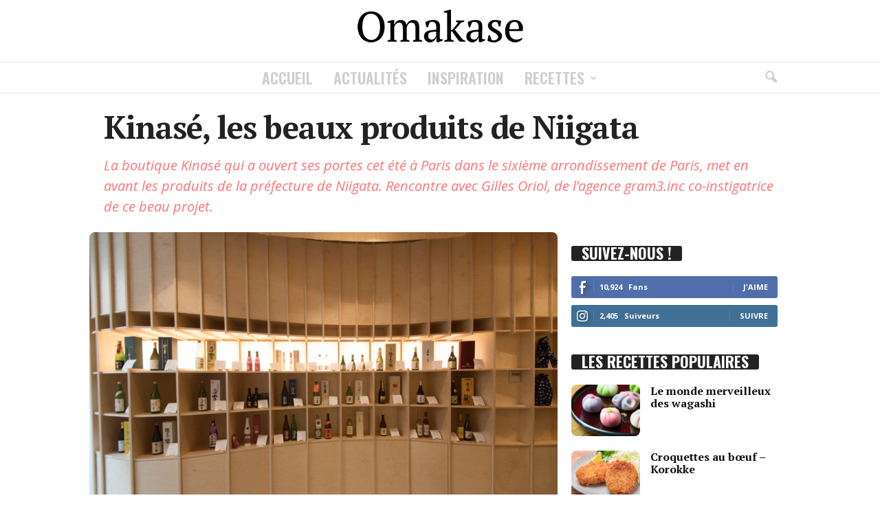

--- FILE ---
content_type: text/html; charset=UTF-8
request_url: https://www.omakase.fr/inspiration/kinase-les-beaux-produits-de-niigata/
body_size: 26785
content:
<!doctype html >
<!--[if IE 8]>    <html class="ie8" lang="fr-FR"> <![endif]-->
<!--[if IE 9]>    <html class="ie9" lang="fr-FR"> <![endif]-->
<!--[if gt IE 8]><!--> <html lang="fr-FR"> <!--<![endif]-->
<head>
    <title>Kinasé, les beaux produits de Niigata - Omakase</title>
    <meta charset="UTF-8" />
    <meta name="viewport" content="width=device-width, initial-scale=1.0">
    <link rel="pingback" href="https://www.omakase.fr/xmlrpc.php" />
    <meta name='robots' content='index, follow, max-image-preview:large, max-snippet:-1, max-video-preview:-1' />

	<!-- This site is optimized with the Yoast SEO plugin v26.8 - https://yoast.com/product/yoast-seo-wordpress/ -->
	<link rel="canonical" href="https://www.omakase.fr/inspiration/kinase-les-beaux-produits-de-niigata/" />
	<meta property="og:locale" content="fr_FR" />
	<meta property="og:type" content="article" />
	<meta property="og:title" content="Kinasé, les beaux produits de Niigata - Omakase" />
	<meta property="og:description" content="La boutique Kinasé qui a ouvert ses portes cet été à Paris dans le sixième arrondissement de Paris, met en avant les produits de la préfecture de Niigata. Rencontre avec Gilles Oriol, de l’agence gram3.inc co-instigatrice de ce beau projet." />
	<meta property="og:url" content="https://www.omakase.fr/inspiration/kinase-les-beaux-produits-de-niigata/" />
	<meta property="og:site_name" content="Omakase" />
	<meta property="article:publisher" content="https://www.facebook.com/omakasemagazine/" />
	<meta property="article:published_time" content="2018-10-29T12:47:38+00:00" />
	<meta property="article:modified_time" content="2020-04-16T15:30:39+00:00" />
	<meta property="og:image" content="https://www.omakase.fr/wp-content/uploads/2018/10/cKinasé-HD-3-1024x684.jpg" />
	<meta property="og:image:width" content="1024" />
	<meta property="og:image:height" content="684" />
	<meta property="og:image:type" content="image/jpeg" />
	<meta name="author" content="Omakase" />
	<meta name="twitter:card" content="summary_large_image" />
	<meta name="twitter:creator" content="@omakasefr" />
	<meta name="twitter:site" content="@omakasefr" />
	<meta name="twitter:label1" content="Écrit par" />
	<meta name="twitter:data1" content="Omakase" />
	<meta name="twitter:label2" content="Durée de lecture estimée" />
	<meta name="twitter:data2" content="7 minutes" />
	<script type="application/ld+json" class="yoast-schema-graph">{"@context":"https://schema.org","@graph":[{"@type":"Article","@id":"https://www.omakase.fr/inspiration/kinase-les-beaux-produits-de-niigata/#article","isPartOf":{"@id":"https://www.omakase.fr/inspiration/kinase-les-beaux-produits-de-niigata/"},"author":{"name":"Omakase","@id":"https://www.omakase.fr/#/schema/person/7611cdbca63035a7c6145cd59925a6cc"},"headline":"Kinasé, les beaux produits de Niigata","datePublished":"2018-10-29T12:47:38+00:00","dateModified":"2020-04-16T15:30:39+00:00","mainEntityOfPage":{"@id":"https://www.omakase.fr/inspiration/kinase-les-beaux-produits-de-niigata/"},"wordCount":1499,"commentCount":0,"image":{"@id":"https://www.omakase.fr/inspiration/kinase-les-beaux-produits-de-niigata/#primaryimage"},"thumbnailUrl":"https://www.omakase.fr/wp-content/uploads/2018/10/cKinasé-HD-3.jpg","articleSection":["Inspiration"],"inLanguage":"fr-FR","potentialAction":[{"@type":"CommentAction","name":"Comment","target":["https://www.omakase.fr/inspiration/kinase-les-beaux-produits-de-niigata/#respond"]}]},{"@type":"WebPage","@id":"https://www.omakase.fr/inspiration/kinase-les-beaux-produits-de-niigata/","url":"https://www.omakase.fr/inspiration/kinase-les-beaux-produits-de-niigata/","name":"Kinasé, les beaux produits de Niigata - Omakase","isPartOf":{"@id":"https://www.omakase.fr/#website"},"primaryImageOfPage":{"@id":"https://www.omakase.fr/inspiration/kinase-les-beaux-produits-de-niigata/#primaryimage"},"image":{"@id":"https://www.omakase.fr/inspiration/kinase-les-beaux-produits-de-niigata/#primaryimage"},"thumbnailUrl":"https://www.omakase.fr/wp-content/uploads/2018/10/cKinasé-HD-3.jpg","datePublished":"2018-10-29T12:47:38+00:00","dateModified":"2020-04-16T15:30:39+00:00","author":{"@id":"https://www.omakase.fr/#/schema/person/7611cdbca63035a7c6145cd59925a6cc"},"breadcrumb":{"@id":"https://www.omakase.fr/inspiration/kinase-les-beaux-produits-de-niigata/#breadcrumb"},"inLanguage":"fr-FR","potentialAction":[{"@type":"ReadAction","target":["https://www.omakase.fr/inspiration/kinase-les-beaux-produits-de-niigata/"]}]},{"@type":"ImageObject","inLanguage":"fr-FR","@id":"https://www.omakase.fr/inspiration/kinase-les-beaux-produits-de-niigata/#primaryimage","url":"https://www.omakase.fr/wp-content/uploads/2018/10/cKinasé-HD-3.jpg","contentUrl":"https://www.omakase.fr/wp-content/uploads/2018/10/cKinasé-HD-3.jpg","width":5986,"height":3996},{"@type":"BreadcrumbList","@id":"https://www.omakase.fr/inspiration/kinase-les-beaux-produits-de-niigata/#breadcrumb","itemListElement":[{"@type":"ListItem","position":1,"name":"Accueil","item":"https://www.omakase.fr/"},{"@type":"ListItem","position":2,"name":"Kinasé, les beaux produits de Niigata"}]},{"@type":"WebSite","@id":"https://www.omakase.fr/#website","url":"https://www.omakase.fr/","name":"Omakase","description":"Le meilleur de la cuisine japonaise et française","potentialAction":[{"@type":"SearchAction","target":{"@type":"EntryPoint","urlTemplate":"https://www.omakase.fr/?s={search_term_string}"},"query-input":{"@type":"PropertyValueSpecification","valueRequired":true,"valueName":"search_term_string"}}],"inLanguage":"fr-FR"},{"@type":"Person","@id":"https://www.omakase.fr/#/schema/person/7611cdbca63035a7c6145cd59925a6cc","name":"Omakase","image":{"@type":"ImageObject","inLanguage":"fr-FR","@id":"https://www.omakase.fr/#/schema/person/image/","url":"https://secure.gravatar.com/avatar/5186c6f1f257403801384ca9640d4cec6b6c05fbefb9a5470ffa4437cc27ef15?s=96&d=monsterid&r=g","contentUrl":"https://secure.gravatar.com/avatar/5186c6f1f257403801384ca9640d4cec6b6c05fbefb9a5470ffa4437cc27ef15?s=96&d=monsterid&r=g","caption":"Omakase"}}]}</script>
	<!-- / Yoast SEO plugin. -->


<link rel='dns-prefetch' href='//www.googletagmanager.com' />
<link rel='dns-prefetch' href='//fonts.googleapis.com' />
<link rel='dns-prefetch' href='//pagead2.googlesyndication.com' />
<link rel="alternate" type="application/rss+xml" title="Omakase &raquo; Flux" href="https://www.omakase.fr/feed/" />
<link rel="alternate" type="application/rss+xml" title="Omakase &raquo; Flux des commentaires" href="https://www.omakase.fr/comments/feed/" />
<link rel="alternate" type="application/rss+xml" title="Omakase &raquo; Kinasé, les beaux produits de Niigata Flux des commentaires" href="https://www.omakase.fr/inspiration/kinase-les-beaux-produits-de-niigata/feed/" />
<link rel="alternate" title="oEmbed (JSON)" type="application/json+oembed" href="https://www.omakase.fr/wp-json/oembed/1.0/embed?url=https%3A%2F%2Fwww.omakase.fr%2Finspiration%2Fkinase-les-beaux-produits-de-niigata%2F" />
<link rel="alternate" title="oEmbed (XML)" type="text/xml+oembed" href="https://www.omakase.fr/wp-json/oembed/1.0/embed?url=https%3A%2F%2Fwww.omakase.fr%2Finspiration%2Fkinase-les-beaux-produits-de-niigata%2F&#038;format=xml" />
<script>(()=>{"use strict";const e=[400,500,600,700,800,900],t=e=>`wprm-min-${e}`,n=e=>`wprm-max-${e}`,s=new Set,o="ResizeObserver"in window,r=o?new ResizeObserver((e=>{for(const t of e)c(t.target)})):null,i=.5/(window.devicePixelRatio||1);function c(s){const o=s.getBoundingClientRect().width||0;for(let r=0;r<e.length;r++){const c=e[r],a=o<=c+i;o>c+i?s.classList.add(t(c)):s.classList.remove(t(c)),a?s.classList.add(n(c)):s.classList.remove(n(c))}}function a(e){s.has(e)||(s.add(e),r&&r.observe(e),c(e))}!function(e=document){e.querySelectorAll(".wprm-recipe").forEach(a)}();if(new MutationObserver((e=>{for(const t of e)for(const e of t.addedNodes)e instanceof Element&&(e.matches?.(".wprm-recipe")&&a(e),e.querySelectorAll?.(".wprm-recipe").forEach(a))})).observe(document.documentElement,{childList:!0,subtree:!0}),!o){let e=0;addEventListener("resize",(()=>{e&&cancelAnimationFrame(e),e=requestAnimationFrame((()=>s.forEach(c)))}),{passive:!0})}})();</script><style id='wp-img-auto-sizes-contain-inline-css' type='text/css'>
img:is([sizes=auto i],[sizes^="auto," i]){contain-intrinsic-size:3000px 1500px}
/*# sourceURL=wp-img-auto-sizes-contain-inline-css */
</style>
<style id='wp-emoji-styles-inline-css' type='text/css'>

	img.wp-smiley, img.emoji {
		display: inline !important;
		border: none !important;
		box-shadow: none !important;
		height: 1em !important;
		width: 1em !important;
		margin: 0 0.07em !important;
		vertical-align: -0.1em !important;
		background: none !important;
		padding: 0 !important;
	}
/*# sourceURL=wp-emoji-styles-inline-css */
</style>
<style id='wp-block-library-inline-css' type='text/css'>
:root{--wp-block-synced-color:#7a00df;--wp-block-synced-color--rgb:122,0,223;--wp-bound-block-color:var(--wp-block-synced-color);--wp-editor-canvas-background:#ddd;--wp-admin-theme-color:#007cba;--wp-admin-theme-color--rgb:0,124,186;--wp-admin-theme-color-darker-10:#006ba1;--wp-admin-theme-color-darker-10--rgb:0,107,160.5;--wp-admin-theme-color-darker-20:#005a87;--wp-admin-theme-color-darker-20--rgb:0,90,135;--wp-admin-border-width-focus:2px}@media (min-resolution:192dpi){:root{--wp-admin-border-width-focus:1.5px}}.wp-element-button{cursor:pointer}:root .has-very-light-gray-background-color{background-color:#eee}:root .has-very-dark-gray-background-color{background-color:#313131}:root .has-very-light-gray-color{color:#eee}:root .has-very-dark-gray-color{color:#313131}:root .has-vivid-green-cyan-to-vivid-cyan-blue-gradient-background{background:linear-gradient(135deg,#00d084,#0693e3)}:root .has-purple-crush-gradient-background{background:linear-gradient(135deg,#34e2e4,#4721fb 50%,#ab1dfe)}:root .has-hazy-dawn-gradient-background{background:linear-gradient(135deg,#faaca8,#dad0ec)}:root .has-subdued-olive-gradient-background{background:linear-gradient(135deg,#fafae1,#67a671)}:root .has-atomic-cream-gradient-background{background:linear-gradient(135deg,#fdd79a,#004a59)}:root .has-nightshade-gradient-background{background:linear-gradient(135deg,#330968,#31cdcf)}:root .has-midnight-gradient-background{background:linear-gradient(135deg,#020381,#2874fc)}:root{--wp--preset--font-size--normal:16px;--wp--preset--font-size--huge:42px}.has-regular-font-size{font-size:1em}.has-larger-font-size{font-size:2.625em}.has-normal-font-size{font-size:var(--wp--preset--font-size--normal)}.has-huge-font-size{font-size:var(--wp--preset--font-size--huge)}.has-text-align-center{text-align:center}.has-text-align-left{text-align:left}.has-text-align-right{text-align:right}.has-fit-text{white-space:nowrap!important}#end-resizable-editor-section{display:none}.aligncenter{clear:both}.items-justified-left{justify-content:flex-start}.items-justified-center{justify-content:center}.items-justified-right{justify-content:flex-end}.items-justified-space-between{justify-content:space-between}.screen-reader-text{border:0;clip-path:inset(50%);height:1px;margin:-1px;overflow:hidden;padding:0;position:absolute;width:1px;word-wrap:normal!important}.screen-reader-text:focus{background-color:#ddd;clip-path:none;color:#444;display:block;font-size:1em;height:auto;left:5px;line-height:normal;padding:15px 23px 14px;text-decoration:none;top:5px;width:auto;z-index:100000}html :where(.has-border-color){border-style:solid}html :where([style*=border-top-color]){border-top-style:solid}html :where([style*=border-right-color]){border-right-style:solid}html :where([style*=border-bottom-color]){border-bottom-style:solid}html :where([style*=border-left-color]){border-left-style:solid}html :where([style*=border-width]){border-style:solid}html :where([style*=border-top-width]){border-top-style:solid}html :where([style*=border-right-width]){border-right-style:solid}html :where([style*=border-bottom-width]){border-bottom-style:solid}html :where([style*=border-left-width]){border-left-style:solid}html :where(img[class*=wp-image-]){height:auto;max-width:100%}:where(figure){margin:0 0 1em}html :where(.is-position-sticky){--wp-admin--admin-bar--position-offset:var(--wp-admin--admin-bar--height,0px)}@media screen and (max-width:600px){html :where(.is-position-sticky){--wp-admin--admin-bar--position-offset:0px}}

/*# sourceURL=wp-block-library-inline-css */
</style><link rel='stylesheet' id='wc-blocks-style-css' href='https://www.omakase.fr/wp-content/plugins/woocommerce/assets/client/blocks/wc-blocks.css?ver=wc-10.4.3' type='text/css' media='all' />
<style id='global-styles-inline-css' type='text/css'>
:root{--wp--preset--aspect-ratio--square: 1;--wp--preset--aspect-ratio--4-3: 4/3;--wp--preset--aspect-ratio--3-4: 3/4;--wp--preset--aspect-ratio--3-2: 3/2;--wp--preset--aspect-ratio--2-3: 2/3;--wp--preset--aspect-ratio--16-9: 16/9;--wp--preset--aspect-ratio--9-16: 9/16;--wp--preset--color--black: #000000;--wp--preset--color--cyan-bluish-gray: #abb8c3;--wp--preset--color--white: #ffffff;--wp--preset--color--pale-pink: #f78da7;--wp--preset--color--vivid-red: #cf2e2e;--wp--preset--color--luminous-vivid-orange: #ff6900;--wp--preset--color--luminous-vivid-amber: #fcb900;--wp--preset--color--light-green-cyan: #7bdcb5;--wp--preset--color--vivid-green-cyan: #00d084;--wp--preset--color--pale-cyan-blue: #8ed1fc;--wp--preset--color--vivid-cyan-blue: #0693e3;--wp--preset--color--vivid-purple: #9b51e0;--wp--preset--gradient--vivid-cyan-blue-to-vivid-purple: linear-gradient(135deg,rgb(6,147,227) 0%,rgb(155,81,224) 100%);--wp--preset--gradient--light-green-cyan-to-vivid-green-cyan: linear-gradient(135deg,rgb(122,220,180) 0%,rgb(0,208,130) 100%);--wp--preset--gradient--luminous-vivid-amber-to-luminous-vivid-orange: linear-gradient(135deg,rgb(252,185,0) 0%,rgb(255,105,0) 100%);--wp--preset--gradient--luminous-vivid-orange-to-vivid-red: linear-gradient(135deg,rgb(255,105,0) 0%,rgb(207,46,46) 100%);--wp--preset--gradient--very-light-gray-to-cyan-bluish-gray: linear-gradient(135deg,rgb(238,238,238) 0%,rgb(169,184,195) 100%);--wp--preset--gradient--cool-to-warm-spectrum: linear-gradient(135deg,rgb(74,234,220) 0%,rgb(151,120,209) 20%,rgb(207,42,186) 40%,rgb(238,44,130) 60%,rgb(251,105,98) 80%,rgb(254,248,76) 100%);--wp--preset--gradient--blush-light-purple: linear-gradient(135deg,rgb(255,206,236) 0%,rgb(152,150,240) 100%);--wp--preset--gradient--blush-bordeaux: linear-gradient(135deg,rgb(254,205,165) 0%,rgb(254,45,45) 50%,rgb(107,0,62) 100%);--wp--preset--gradient--luminous-dusk: linear-gradient(135deg,rgb(255,203,112) 0%,rgb(199,81,192) 50%,rgb(65,88,208) 100%);--wp--preset--gradient--pale-ocean: linear-gradient(135deg,rgb(255,245,203) 0%,rgb(182,227,212) 50%,rgb(51,167,181) 100%);--wp--preset--gradient--electric-grass: linear-gradient(135deg,rgb(202,248,128) 0%,rgb(113,206,126) 100%);--wp--preset--gradient--midnight: linear-gradient(135deg,rgb(2,3,129) 0%,rgb(40,116,252) 100%);--wp--preset--font-size--small: 10px;--wp--preset--font-size--medium: 20px;--wp--preset--font-size--large: 30px;--wp--preset--font-size--x-large: 42px;--wp--preset--font-size--regular: 14px;--wp--preset--font-size--larger: 48px;--wp--preset--spacing--20: 0.44rem;--wp--preset--spacing--30: 0.67rem;--wp--preset--spacing--40: 1rem;--wp--preset--spacing--50: 1.5rem;--wp--preset--spacing--60: 2.25rem;--wp--preset--spacing--70: 3.38rem;--wp--preset--spacing--80: 5.06rem;--wp--preset--shadow--natural: 6px 6px 9px rgba(0, 0, 0, 0.2);--wp--preset--shadow--deep: 12px 12px 50px rgba(0, 0, 0, 0.4);--wp--preset--shadow--sharp: 6px 6px 0px rgba(0, 0, 0, 0.2);--wp--preset--shadow--outlined: 6px 6px 0px -3px rgb(255, 255, 255), 6px 6px rgb(0, 0, 0);--wp--preset--shadow--crisp: 6px 6px 0px rgb(0, 0, 0);}:where(.is-layout-flex){gap: 0.5em;}:where(.is-layout-grid){gap: 0.5em;}body .is-layout-flex{display: flex;}.is-layout-flex{flex-wrap: wrap;align-items: center;}.is-layout-flex > :is(*, div){margin: 0;}body .is-layout-grid{display: grid;}.is-layout-grid > :is(*, div){margin: 0;}:where(.wp-block-columns.is-layout-flex){gap: 2em;}:where(.wp-block-columns.is-layout-grid){gap: 2em;}:where(.wp-block-post-template.is-layout-flex){gap: 1.25em;}:where(.wp-block-post-template.is-layout-grid){gap: 1.25em;}.has-black-color{color: var(--wp--preset--color--black) !important;}.has-cyan-bluish-gray-color{color: var(--wp--preset--color--cyan-bluish-gray) !important;}.has-white-color{color: var(--wp--preset--color--white) !important;}.has-pale-pink-color{color: var(--wp--preset--color--pale-pink) !important;}.has-vivid-red-color{color: var(--wp--preset--color--vivid-red) !important;}.has-luminous-vivid-orange-color{color: var(--wp--preset--color--luminous-vivid-orange) !important;}.has-luminous-vivid-amber-color{color: var(--wp--preset--color--luminous-vivid-amber) !important;}.has-light-green-cyan-color{color: var(--wp--preset--color--light-green-cyan) !important;}.has-vivid-green-cyan-color{color: var(--wp--preset--color--vivid-green-cyan) !important;}.has-pale-cyan-blue-color{color: var(--wp--preset--color--pale-cyan-blue) !important;}.has-vivid-cyan-blue-color{color: var(--wp--preset--color--vivid-cyan-blue) !important;}.has-vivid-purple-color{color: var(--wp--preset--color--vivid-purple) !important;}.has-black-background-color{background-color: var(--wp--preset--color--black) !important;}.has-cyan-bluish-gray-background-color{background-color: var(--wp--preset--color--cyan-bluish-gray) !important;}.has-white-background-color{background-color: var(--wp--preset--color--white) !important;}.has-pale-pink-background-color{background-color: var(--wp--preset--color--pale-pink) !important;}.has-vivid-red-background-color{background-color: var(--wp--preset--color--vivid-red) !important;}.has-luminous-vivid-orange-background-color{background-color: var(--wp--preset--color--luminous-vivid-orange) !important;}.has-luminous-vivid-amber-background-color{background-color: var(--wp--preset--color--luminous-vivid-amber) !important;}.has-light-green-cyan-background-color{background-color: var(--wp--preset--color--light-green-cyan) !important;}.has-vivid-green-cyan-background-color{background-color: var(--wp--preset--color--vivid-green-cyan) !important;}.has-pale-cyan-blue-background-color{background-color: var(--wp--preset--color--pale-cyan-blue) !important;}.has-vivid-cyan-blue-background-color{background-color: var(--wp--preset--color--vivid-cyan-blue) !important;}.has-vivid-purple-background-color{background-color: var(--wp--preset--color--vivid-purple) !important;}.has-black-border-color{border-color: var(--wp--preset--color--black) !important;}.has-cyan-bluish-gray-border-color{border-color: var(--wp--preset--color--cyan-bluish-gray) !important;}.has-white-border-color{border-color: var(--wp--preset--color--white) !important;}.has-pale-pink-border-color{border-color: var(--wp--preset--color--pale-pink) !important;}.has-vivid-red-border-color{border-color: var(--wp--preset--color--vivid-red) !important;}.has-luminous-vivid-orange-border-color{border-color: var(--wp--preset--color--luminous-vivid-orange) !important;}.has-luminous-vivid-amber-border-color{border-color: var(--wp--preset--color--luminous-vivid-amber) !important;}.has-light-green-cyan-border-color{border-color: var(--wp--preset--color--light-green-cyan) !important;}.has-vivid-green-cyan-border-color{border-color: var(--wp--preset--color--vivid-green-cyan) !important;}.has-pale-cyan-blue-border-color{border-color: var(--wp--preset--color--pale-cyan-blue) !important;}.has-vivid-cyan-blue-border-color{border-color: var(--wp--preset--color--vivid-cyan-blue) !important;}.has-vivid-purple-border-color{border-color: var(--wp--preset--color--vivid-purple) !important;}.has-vivid-cyan-blue-to-vivid-purple-gradient-background{background: var(--wp--preset--gradient--vivid-cyan-blue-to-vivid-purple) !important;}.has-light-green-cyan-to-vivid-green-cyan-gradient-background{background: var(--wp--preset--gradient--light-green-cyan-to-vivid-green-cyan) !important;}.has-luminous-vivid-amber-to-luminous-vivid-orange-gradient-background{background: var(--wp--preset--gradient--luminous-vivid-amber-to-luminous-vivid-orange) !important;}.has-luminous-vivid-orange-to-vivid-red-gradient-background{background: var(--wp--preset--gradient--luminous-vivid-orange-to-vivid-red) !important;}.has-very-light-gray-to-cyan-bluish-gray-gradient-background{background: var(--wp--preset--gradient--very-light-gray-to-cyan-bluish-gray) !important;}.has-cool-to-warm-spectrum-gradient-background{background: var(--wp--preset--gradient--cool-to-warm-spectrum) !important;}.has-blush-light-purple-gradient-background{background: var(--wp--preset--gradient--blush-light-purple) !important;}.has-blush-bordeaux-gradient-background{background: var(--wp--preset--gradient--blush-bordeaux) !important;}.has-luminous-dusk-gradient-background{background: var(--wp--preset--gradient--luminous-dusk) !important;}.has-pale-ocean-gradient-background{background: var(--wp--preset--gradient--pale-ocean) !important;}.has-electric-grass-gradient-background{background: var(--wp--preset--gradient--electric-grass) !important;}.has-midnight-gradient-background{background: var(--wp--preset--gradient--midnight) !important;}.has-small-font-size{font-size: var(--wp--preset--font-size--small) !important;}.has-medium-font-size{font-size: var(--wp--preset--font-size--medium) !important;}.has-large-font-size{font-size: var(--wp--preset--font-size--large) !important;}.has-x-large-font-size{font-size: var(--wp--preset--font-size--x-large) !important;}
/*# sourceURL=global-styles-inline-css */
</style>

<style id='classic-theme-styles-inline-css' type='text/css'>
/*! This file is auto-generated */
.wp-block-button__link{color:#fff;background-color:#32373c;border-radius:9999px;box-shadow:none;text-decoration:none;padding:calc(.667em + 2px) calc(1.333em + 2px);font-size:1.125em}.wp-block-file__button{background:#32373c;color:#fff;text-decoration:none}
/*# sourceURL=/wp-includes/css/classic-themes.min.css */
</style>
<link rel='stylesheet' id='wprm-public-css' href='https://www.omakase.fr/wp-content/plugins/wp-recipe-maker/dist/public-modern.css?ver=10.3.2' type='text/css' media='all' />
<link rel='stylesheet' id='woocommerce-layout-css' href='https://www.omakase.fr/wp-content/plugins/woocommerce/assets/css/woocommerce-layout.css?ver=10.4.3' type='text/css' media='all' />
<link rel='stylesheet' id='woocommerce-smallscreen-css' href='https://www.omakase.fr/wp-content/plugins/woocommerce/assets/css/woocommerce-smallscreen.css?ver=10.4.3' type='text/css' media='only screen and (max-width: 768px)' />
<link rel='stylesheet' id='woocommerce-general-css' href='https://www.omakase.fr/wp-content/plugins/woocommerce/assets/css/woocommerce.css?ver=10.4.3' type='text/css' media='all' />
<style id='woocommerce-inline-inline-css' type='text/css'>
.woocommerce form .form-row .required { visibility: visible; }
/*# sourceURL=woocommerce-inline-inline-css */
</style>
<link rel='stylesheet' id='google-fonts-style-css' href='https://fonts.googleapis.com/css?family=PT+Serif%3A400%2C400italic%2C500%2C500italic%2C600%2C600italic%2C700%2C700italic%7COswald%3A400%2C400italic%2C500%2C500italic%2C600%2C600italic%2C700%2C700italic%7COpen+Sans%3A400%2C600%2C700%2C400italic%2C500%2C500italic%2C600italic%2C700italic%7CRoboto+Condensed%3A400%2C500%2C700%2C400italic%2C500italic%2C600%2C600italic%2C700italic&#038;display=swap&#038;ver=5.4.3.3' type='text/css' media='all' />
<link rel='stylesheet' id='td-theme-css' href='https://www.omakase.fr/wp-content/themes/Newsmag/style.css?ver=5.4.3.3' type='text/css' media='all' />
<style id='td-theme-inline-css' type='text/css'>
    
        /* custom css - generated by TagDiv Composer */
        @media (max-width: 767px) {
            .td-header-desktop-wrap {
                display: none;
            }
        }
        @media (min-width: 767px) {
            .td-header-mobile-wrap {
                display: none;
            }
        }
    
	
/*# sourceURL=td-theme-inline-css */
</style>
<link rel='stylesheet' id='td-theme-child-css' href='https://www.omakase.fr/wp-content/themes/Newsmag-child/style.css?ver=5.4.3.3c' type='text/css' media='all' />
<link rel='stylesheet' id='td-theme-woo-css' href='https://www.omakase.fr/wp-content/themes/Newsmag/style-woocommerce.css?ver=3.3c' type='text/css' media='all' />
<link rel='stylesheet' id='td-legacy-framework-front-style-css' href='https://www.omakase.fr/wp-content/plugins/td-composer/legacy/Newsmag/assets/css/td_legacy_main.css?ver=e5fcc38395b0030bac3ad179898970d6xzx' type='text/css' media='all' />
<link rel='stylesheet' id='td-legacy-framework-woo-style-css' href='https://www.omakase.fr/wp-content/plugins/td-composer/legacy/Newsmag/assets/css/td_legacy_woocommerce.css?ver=6.9' type='text/css' media='all' />
<script type="text/javascript" src="https://www.omakase.fr/wp-includes/js/jquery/jquery.min.js?ver=3.7.1" id="jquery-core-js"></script>
<script type="text/javascript" src="https://www.omakase.fr/wp-includes/js/jquery/jquery-migrate.min.js?ver=3.4.1" id="jquery-migrate-js"></script>
<script type="text/javascript" src="https://www.omakase.fr/wp-content/plugins/woocommerce/assets/js/jquery-blockui/jquery.blockUI.min.js?ver=2.7.0-wc.10.4.3" id="wc-jquery-blockui-js" defer="defer" data-wp-strategy="defer"></script>
<script type="text/javascript" id="wc-add-to-cart-js-extra">
/* <![CDATA[ */
var wc_add_to_cart_params = {"ajax_url":"/wp-admin/admin-ajax.php","wc_ajax_url":"/?wc-ajax=%%endpoint%%","i18n_view_cart":"Voir le panier","cart_url":"https://www.omakase.fr/panier/","is_cart":"","cart_redirect_after_add":"no"};
//# sourceURL=wc-add-to-cart-js-extra
/* ]]> */
</script>
<script type="text/javascript" src="https://www.omakase.fr/wp-content/plugins/woocommerce/assets/js/frontend/add-to-cart.min.js?ver=10.4.3" id="wc-add-to-cart-js" defer="defer" data-wp-strategy="defer"></script>
<script type="text/javascript" src="https://www.omakase.fr/wp-content/plugins/woocommerce/assets/js/js-cookie/js.cookie.min.js?ver=2.1.4-wc.10.4.3" id="wc-js-cookie-js" defer="defer" data-wp-strategy="defer"></script>
<script type="text/javascript" id="woocommerce-js-extra">
/* <![CDATA[ */
var woocommerce_params = {"ajax_url":"/wp-admin/admin-ajax.php","wc_ajax_url":"/?wc-ajax=%%endpoint%%","i18n_password_show":"Afficher le mot de passe","i18n_password_hide":"Masquer le mot de passe"};
//# sourceURL=woocommerce-js-extra
/* ]]> */
</script>
<script type="text/javascript" src="https://www.omakase.fr/wp-content/plugins/woocommerce/assets/js/frontend/woocommerce.min.js?ver=10.4.3" id="woocommerce-js" defer="defer" data-wp-strategy="defer"></script>

<!-- Extrait de code de la balise Google (gtag.js) ajouté par Site Kit -->
<!-- Extrait Google Analytics ajouté par Site Kit -->
<script type="text/javascript" src="https://www.googletagmanager.com/gtag/js?id=GT-PZX79WG" id="google_gtagjs-js" async></script>
<script type="text/javascript" id="google_gtagjs-js-after">
/* <![CDATA[ */
window.dataLayer = window.dataLayer || [];function gtag(){dataLayer.push(arguments);}
gtag("set","linker",{"domains":["www.omakase.fr"]});
gtag("js", new Date());
gtag("set", "developer_id.dZTNiMT", true);
gtag("config", "GT-PZX79WG");
//# sourceURL=google_gtagjs-js-after
/* ]]> */
</script>
<link rel="https://api.w.org/" href="https://www.omakase.fr/wp-json/" /><link rel="alternate" title="JSON" type="application/json" href="https://www.omakase.fr/wp-json/wp/v2/posts/2154" /><link rel="EditURI" type="application/rsd+xml" title="RSD" href="https://www.omakase.fr/xmlrpc.php?rsd" />
<meta name="generator" content="WordPress 6.9" />
<meta name="generator" content="WooCommerce 10.4.3" />
<link rel='shortlink' href='https://www.omakase.fr/?p=2154' />
<meta name="generator" content="Site Kit by Google 1.170.0" /><style type="text/css"> .tippy-box[data-theme~="wprm"] { background-color: #333333; color: #FFFFFF; } .tippy-box[data-theme~="wprm"][data-placement^="top"] > .tippy-arrow::before { border-top-color: #333333; } .tippy-box[data-theme~="wprm"][data-placement^="bottom"] > .tippy-arrow::before { border-bottom-color: #333333; } .tippy-box[data-theme~="wprm"][data-placement^="left"] > .tippy-arrow::before { border-left-color: #333333; } .tippy-box[data-theme~="wprm"][data-placement^="right"] > .tippy-arrow::before { border-right-color: #333333; } .tippy-box[data-theme~="wprm"] a { color: #FFFFFF; } .wprm-comment-rating svg { width: 18px !important; height: 18px !important; } img.wprm-comment-rating { width: 90px !important; height: 18px !important; } body { --comment-rating-star-color: #ff7575; } body { --wprm-popup-font-size: 16px; } body { --wprm-popup-background: #ffffff; } body { --wprm-popup-title: #000000; } body { --wprm-popup-content: #444444; } body { --wprm-popup-button-background: #444444; } body { --wprm-popup-button-text: #ffffff; } body { --wprm-popup-accent: #747B2D; }</style><style type="text/css">.wprm-glossary-term {color: #5A822B;text-decoration: underline;cursor: help;}</style>	<noscript><style>.woocommerce-product-gallery{ opacity: 1 !important; }</style></noscript>
	
<!-- Balises Meta Google AdSense ajoutées par Site Kit -->
<meta name="google-adsense-platform-account" content="ca-host-pub-2644536267352236">
<meta name="google-adsense-platform-domain" content="sitekit.withgoogle.com">
<!-- Fin des balises Meta End Google AdSense ajoutées par Site Kit -->

<!-- Extrait Google AdSense ajouté par Site Kit -->
<script type="text/javascript" async="async" src="https://pagead2.googlesyndication.com/pagead/js/adsbygoogle.js?client=ca-pub-5676606047474655&amp;host=ca-host-pub-2644536267352236" crossorigin="anonymous"></script>

<!-- End Google AdSense snippet added by Site Kit -->

<!-- JS generated by theme -->

<script type="text/javascript" id="td-generated-header-js">
    
    

	    var tdBlocksArray = []; //here we store all the items for the current page

	    // td_block class - each ajax block uses a object of this class for requests
	    function tdBlock() {
		    this.id = '';
		    this.block_type = 1; //block type id (1-234 etc)
		    this.atts = '';
		    this.td_column_number = '';
		    this.td_current_page = 1; //
		    this.post_count = 0; //from wp
		    this.found_posts = 0; //from wp
		    this.max_num_pages = 0; //from wp
		    this.td_filter_value = ''; //current live filter value
		    this.is_ajax_running = false;
		    this.td_user_action = ''; // load more or infinite loader (used by the animation)
		    this.header_color = '';
		    this.ajax_pagination_infinite_stop = ''; //show load more at page x
	    }

        // td_js_generator - mini detector
        ( function () {
            var htmlTag = document.getElementsByTagName("html")[0];

	        if ( navigator.userAgent.indexOf("MSIE 10.0") > -1 ) {
                htmlTag.className += ' ie10';
            }

            if ( !!navigator.userAgent.match(/Trident.*rv\:11\./) ) {
                htmlTag.className += ' ie11';
            }

	        if ( navigator.userAgent.indexOf("Edge") > -1 ) {
                htmlTag.className += ' ieEdge';
            }

            if ( /(iPad|iPhone|iPod)/g.test(navigator.userAgent) ) {
                htmlTag.className += ' td-md-is-ios';
            }

            var user_agent = navigator.userAgent.toLowerCase();
            if ( user_agent.indexOf("android") > -1 ) {
                htmlTag.className += ' td-md-is-android';
            }

            if ( -1 !== navigator.userAgent.indexOf('Mac OS X')  ) {
                htmlTag.className += ' td-md-is-os-x';
            }

            if ( /chrom(e|ium)/.test(navigator.userAgent.toLowerCase()) ) {
               htmlTag.className += ' td-md-is-chrome';
            }

            if ( -1 !== navigator.userAgent.indexOf('Firefox') ) {
                htmlTag.className += ' td-md-is-firefox';
            }

            if ( -1 !== navigator.userAgent.indexOf('Safari') && -1 === navigator.userAgent.indexOf('Chrome') ) {
                htmlTag.className += ' td-md-is-safari';
            }

            if( -1 !== navigator.userAgent.indexOf('IEMobile') ){
                htmlTag.className += ' td-md-is-iemobile';
            }

        })();

        var tdLocalCache = {};

        ( function () {
            "use strict";

            tdLocalCache = {
                data: {},
                remove: function (resource_id) {
                    delete tdLocalCache.data[resource_id];
                },
                exist: function (resource_id) {
                    return tdLocalCache.data.hasOwnProperty(resource_id) && tdLocalCache.data[resource_id] !== null;
                },
                get: function (resource_id) {
                    return tdLocalCache.data[resource_id];
                },
                set: function (resource_id, cachedData) {
                    tdLocalCache.remove(resource_id);
                    tdLocalCache.data[resource_id] = cachedData;
                }
            };
        })();

    
    
var td_viewport_interval_list=[{"limitBottom":767,"sidebarWidth":251},{"limitBottom":1023,"sidebarWidth":339}];
var tdc_is_installed="yes";
var td_ajax_url="https:\/\/www.omakase.fr\/wp-admin\/admin-ajax.php?td_theme_name=Newsmag&v=5.4.3.3";
var td_get_template_directory_uri="https:\/\/www.omakase.fr\/wp-content\/plugins\/td-composer\/legacy\/common";
var tds_snap_menu="";
var tds_logo_on_sticky="";
var tds_header_style="10";
var td_please_wait="S'il vous pla\u00eet patienter ...";
var td_email_user_pass_incorrect="Utilisateur ou mot de passe incorrect!";
var td_email_user_incorrect="E-mail ou nom d'utilisateur incorrect !";
var td_email_incorrect="Email incorrect !";
var td_user_incorrect="Username incorrect!";
var td_email_user_empty="Email or username empty!";
var td_pass_empty="Pass empty!";
var td_pass_pattern_incorrect="Invalid Pass Pattern!";
var td_retype_pass_incorrect="Retyped Pass incorrect!";
var tds_more_articles_on_post_enable="";
var tds_more_articles_on_post_time_to_wait="";
var tds_more_articles_on_post_pages_distance_from_top=0;
var tds_captcha="";
var tds_theme_color_site_wide="#FF7575";
var tds_smart_sidebar="";
var tdThemeName="Newsmag";
var tdThemeNameWl="Newsmag";
var td_magnific_popup_translation_tPrev="Pr\u00e9c\u00e9dente (fl\u00e8che gauche)";
var td_magnific_popup_translation_tNext="Suivante (fl\u00e8che droite)";
var td_magnific_popup_translation_tCounter="%curr% sur %total%";
var td_magnific_popup_translation_ajax_tError="Le contenu de %url% pas pu \u00eatre charg\u00e9.";
var td_magnific_popup_translation_image_tError="L'image #%curr% pas pu \u00eatre charg\u00e9e.";
var tdBlockNonce="a39c83e869";
var tdMobileMenu="enabled";
var tdMobileSearch="enabled";
var tdDateNamesI18n={"month_names":["janvier","f\u00e9vrier","mars","avril","mai","juin","juillet","ao\u00fbt","septembre","octobre","novembre","d\u00e9cembre"],"month_names_short":["Jan","F\u00e9v","Mar","Avr","Mai","Juin","Juil","Ao\u00fbt","Sep","Oct","Nov","D\u00e9c"],"day_names":["dimanche","lundi","mardi","mercredi","jeudi","vendredi","samedi"],"day_names_short":["dim","lun","mar","mer","jeu","ven","sam"]};
var td_deploy_mode="deploy";
var td_ad_background_click_link="";
var td_ad_background_click_target="";
</script>


<!-- Header style compiled by theme -->

<style>
/* custom css - generated by TagDiv Composer */
    

body {
	background-color:#ffffff;
}
.td-header-border:before,
    .td-trending-now-title,
    .td_block_mega_menu .td_mega_menu_sub_cats .cur-sub-cat,
    .td-post-category:hover,
    .td-header-style-2 .td-header-sp-logo,
    .td-next-prev-wrap a:hover i,
    .page-nav .current,
    .widget_calendar tfoot a:hover,
    .td-footer-container .widget_search .wpb_button:hover,
    .td-scroll-up-visible,
    .dropcap,
    .td-category a,
    input[type="submit"]:hover,
    .td-post-small-box a:hover,
    .td-404-sub-sub-title a:hover,
    .td-rating-bar-wrap div,
    .td_top_authors .td-active .td-author-post-count,
    .td_top_authors .td-active .td-author-comments-count,
    .td_smart_list_3 .td-sml3-top-controls i:hover,
    .td_smart_list_3 .td-sml3-bottom-controls i:hover,
    .td_wrapper_video_playlist .td_video_controls_playlist_wrapper,
    .td-read-more a:hover,
    .td-login-wrap .btn,
    .td_display_err,
    .td-header-style-6 .td-top-menu-full,
    #bbpress-forums button:hover,
    #bbpress-forums .bbp-pagination .current,
    .bbp_widget_login .button:hover,
    .header-search-wrap .td-drop-down-search .btn:hover,
    .td-post-text-content .more-link-wrap:hover a,
    #buddypress div.item-list-tabs ul li > a span,
    #buddypress div.item-list-tabs ul li > a:hover span,
    #buddypress input[type=submit]:hover,
    #buddypress a.button:hover span,
    #buddypress div.item-list-tabs ul li.selected a span,
    #buddypress div.item-list-tabs ul li.current a span,
    #buddypress input[type=submit]:focus,
    .td-grid-style-3 .td-big-grid-post .td-module-thumb a:last-child:before,
    .td-grid-style-4 .td-big-grid-post .td-module-thumb a:last-child:before,
    .td-grid-style-5 .td-big-grid-post .td-module-thumb:after,
    .td_category_template_2 .td-category-siblings .td-category a:hover,
    .td-weather-week:before,
    .td-weather-information:before,
     .td_3D_btn,
    .td_shadow_btn,
    .td_default_btn,
    .td_square_btn, 
    .td_outlined_btn:hover {
        background-color: #FF7575;
    }

    @media (max-width: 767px) {
        .td-category a.td-current-sub-category {
            background-color: #FF7575;
        }
    }

    .woocommerce .onsale,
    .woocommerce .woocommerce a.button:hover,
    .woocommerce-page .woocommerce .button:hover,
    .single-product .product .summary .cart .button:hover,
    .woocommerce .woocommerce .product a.button:hover,
    .woocommerce .product a.button:hover,
    .woocommerce .product #respond input#submit:hover,
    .woocommerce .checkout input#place_order:hover,
    .woocommerce .woocommerce.widget .button:hover,
    .woocommerce .woocommerce-message .button:hover,
    .woocommerce .woocommerce-error .button:hover,
    .woocommerce .woocommerce-info .button:hover,
    .woocommerce.widget .ui-slider .ui-slider-handle,
    .vc_btn-black:hover,
	.wpb_btn-black:hover,
	.item-list-tabs .feed:hover a,
	.td-smart-list-button:hover {
    	background-color: #FF7575;
    }

    .td-header-sp-top-menu .top-header-menu > .current-menu-item > a,
    .td-header-sp-top-menu .top-header-menu > .current-menu-ancestor > a,
    .td-header-sp-top-menu .top-header-menu > .current-category-ancestor > a,
    .td-header-sp-top-menu .top-header-menu > li > a:hover,
    .td-header-sp-top-menu .top-header-menu > .sfHover > a,
    .top-header-menu ul .current-menu-item > a,
    .top-header-menu ul .current-menu-ancestor > a,
    .top-header-menu ul .current-category-ancestor > a,
    .top-header-menu ul li > a:hover,
    .top-header-menu ul .sfHover > a,
    .sf-menu ul .td-menu-item > a:hover,
    .sf-menu ul .sfHover > a,
    .sf-menu ul .current-menu-ancestor > a,
    .sf-menu ul .current-category-ancestor > a,
    .sf-menu ul .current-menu-item > a,
    .td_module_wrap:hover .entry-title a,
    .td_mod_mega_menu:hover .entry-title a,
    .footer-email-wrap a,
    .widget a:hover,
    .td-footer-container .widget_calendar #today,
    .td-category-pulldown-filter a.td-pulldown-category-filter-link:hover,
    .td-load-more-wrap a:hover,
    .td-post-next-prev-content a:hover,
    .td-author-name a:hover,
    .td-author-url a:hover,
    .td_mod_related_posts:hover .entry-title a,
    .td-search-query,
    .header-search-wrap .td-drop-down-search .result-msg a:hover,
    .td_top_authors .td-active .td-authors-name a,
    .post blockquote p,
    .td-post-content blockquote p,
    .page blockquote p,
    .comment-list cite a:hover,
    .comment-list cite:hover,
    .comment-list .comment-reply-link:hover,
    a,
    .white-menu #td-header-menu .sf-menu > li > a:hover,
    .white-menu #td-header-menu .sf-menu > .current-menu-ancestor > a,
    .white-menu #td-header-menu .sf-menu > .current-menu-item > a,
    .td_quote_on_blocks,
    #bbpress-forums .bbp-forum-freshness a:hover,
    #bbpress-forums .bbp-topic-freshness a:hover,
    #bbpress-forums .bbp-forums-list li a:hover,
    #bbpress-forums .bbp-forum-title:hover,
    #bbpress-forums .bbp-topic-permalink:hover,
    #bbpress-forums .bbp-topic-started-by a:hover,
    #bbpress-forums .bbp-topic-started-in a:hover,
    #bbpress-forums .bbp-body .super-sticky li.bbp-topic-title .bbp-topic-permalink,
    #bbpress-forums .bbp-body .sticky li.bbp-topic-title .bbp-topic-permalink,
    #bbpress-forums #subscription-toggle a:hover,
    #bbpress-forums #favorite-toggle a:hover,
    .woocommerce-account .woocommerce-MyAccount-navigation a:hover,
    .widget_display_replies .bbp-author-name,
    .widget_display_topics .bbp-author-name,
    .archive .widget_archive .current,
    .archive .widget_archive .current a,
    .td-subcategory-header .td-category-siblings .td-subcat-dropdown a.td-current-sub-category,
    .td-subcategory-header .td-category-siblings .td-subcat-dropdown a:hover,
    .td-pulldown-filter-display-option:hover,
    .td-pulldown-filter-display-option .td-pulldown-filter-link:hover,
    .td_normal_slide .td-wrapper-pulldown-filter .td-pulldown-filter-list a:hover,
    #buddypress ul.item-list li div.item-title a:hover,
    .td_block_13 .td-pulldown-filter-list a:hover,
    .td_smart_list_8 .td-smart-list-dropdown-wrap .td-smart-list-button:hover,
    .td_smart_list_8 .td-smart-list-dropdown-wrap .td-smart-list-button:hover i,
    .td-sub-footer-container a:hover,
    .td-instagram-user a,
    .td_outlined_btn,
    body .td_block_list_menu li.current-menu-item > a,
    body .td_block_list_menu li.current-menu-ancestor > a,
    body .td_block_list_menu li.current-category-ancestor > a{
        color: #FF7575;
    }

    .td-mega-menu .wpb_content_element li a:hover,
    .td_login_tab_focus {
        color: #FF7575 !important;
    }

    .td-next-prev-wrap a:hover i,
    .page-nav .current,
    .widget_tag_cloud a:hover,
    .post .td_quote_box,
    .page .td_quote_box,
    .td-login-panel-title,
    #bbpress-forums .bbp-pagination .current,
    .td_category_template_2 .td-category-siblings .td-category a:hover,
    .page-template-page-pagebuilder-latest .td-instagram-user,
     .td_outlined_btn {
        border-color: #FF7575;
    }

    .td_wrapper_video_playlist .td_video_currently_playing:after,
    .item-list-tabs .feed:hover {
        border-color: #FF7575 !important;
    }


    
    .td-pb-row [class*="td-pb-span"],
    .td-pb-border-top,
    .page-template-page-title-sidebar-php .td-page-content > .wpb_row:first-child,
    .td-post-sharing,
    .td-post-content,
    .td-post-next-prev,
    .author-box-wrap,
    .td-comments-title-wrap,
    .comment-list,
    .comment-respond,
    .td-post-template-5 header,
    .td-container,
    .wpb_content_element,
    .wpb_column,
    .wpb_row,
    .white-menu .td-header-container .td-header-main-menu,
    .td-post-template-1 .td-post-content,
    .td-post-template-4 .td-post-sharing-top,
    .td-header-style-6 .td-header-header .td-make-full,
    #disqus_thread,
    .page-template-page-pagebuilder-title-php .td-page-content > .wpb_row:first-child,
    .td-footer-container:before {
        border-color: #ffffff;
    }
    .td-top-border {
        border-color: #ffffff !important;
    }
    .td-container-border:after,
    .td-next-prev-separator,
    .td-container .td-pb-row .wpb_column:before,
    .td-container-border:before,
    .td-main-content:before,
    .td-main-sidebar:before,
    .td-pb-row .td-pb-span4:nth-of-type(3):after,
    .td-pb-row .td-pb-span4:nth-last-of-type(3):after {
    	background-color: #ffffff;
    }
    @media (max-width: 767px) {
    	.white-menu .td-header-main-menu {
      		border-color: #ffffff;
      	}
    }



    
    .td-header-top-menu,
    .td-header-wrap .td-top-menu-full {
        background-color: #ffffff;
    }

    .td-header-style-1 .td-header-top-menu,
    .td-header-style-2 .td-top-bar-container,
    .td-header-style-7 .td-header-top-menu {
        padding: 0 12px;
        top: 0;
    }

    
    .td-header-main-menu {
        background-color: #ffffff;
    }

    
    .sf-menu > li > a,
    .header-search-wrap .td-icon-search,
    #td-top-mobile-toggle i {
        color: #cfcfcf;
    }

    
    .td-header-border:before {
        background-color: #ffffff;
    }

    
    .td-footer-container,
    .td-footer-container .td_module_mx3 .meta-info,
    .td-footer-container .td_module_14 .meta-info,
    .td-footer-container .td_module_mx1 .td-block14-border {
        background-color: #ff7575;
    }
    .td-footer-container .widget_calendar #today {
    	background-color: transparent;
    }

    
    .td-sub-footer-container {
        background-color: #ffffff;
    }
    .td-sub-footer-container:after {
        background-color: transparent;
    }
    .td-sub-footer-container:before {
        background-color: transparent;
    }
    .td-footer-container.td-container {
        border-bottom-width: 0;
    }

    
    .td-subfooter-menu li a:hover {
        color: #ff7575;
    }

    
    .td_block_trending_now .entry-title a {
    	color: #111111;
    }
    
    .td-post-content,
    .td-post-content p {
    	color: #333333;
    }
    
    .post blockquote p,
    .page blockquote p {
    	color: #222222;
    }
    .post .td_quote_box,
    .page .td_quote_box {
        border-color: #222222;
    }

    
    .sf-menu > .td-menu-item > a {
        font-family:Oswald;
	font-size:22px;
	font-weight:600;
	text-transform:uppercase;
	
    }
    
	.td_module_wrap .entry-title,
	.td-theme-slider .td-module-title,
	.page .td-post-template-6 .td-post-header h1 {
		font-family:"PT Serif";
	
	}

	
    .td_module_1 .td-module-title {
    	font-size:18px;
	font-weight:600;
	
    }
    
    .td_module_2 .td-module-title {
    	font-size:20px;
	font-weight:600;
	
    }
    
    .td_module_3 .td-module-title {
    	font-size:20px;
	font-weight:600;
	
    }
    
    .td_module_4 .td-module-title {
    	font-size:20px;
	font-weight:600;
	
    }
    
    .td_module_5 .td-module-title {
    	font-size:20px;
	font-weight:600;
	
    }
    
    .td_module_6 .td-module-title {
    	font-size:16px;
	font-weight:600;
	
    }
    
    .td_module_7 .td-module-title {
    	font-size:20px;
	font-weight:600;
	
    }
    
    .td_module_8 .td-module-title {
    	font-size:20px;
	font-weight:600;
	
    }
    
    .td_module_9 .td-module-title {
    	font-size:20px;
	font-weight:600;
	
    }
    
    .td_module_10 .td-module-title {
    	font-size:20px;
	font-weight:600;
	
    }
    
    .td_module_11 .td-module-title {
    	font-size:20px;
	font-weight:600;
	
    }
    
    .td_module_12 .td-module-title {
    	font-size:20px;
	font-weight:600;
	
    }
    
    .td_module_13 .td-module-title {
    	font-size:20px;
	
    }
    
    .td_module_14 .td-module-title {
    	font-size:20px;
	
    }
    
    .td_module_15 .entry-title {
    	font-size:20px;
	
    }
    
    .td_module_mx1 .td-module-title {
    	font-size:18px;
	
    }
    
    .td_module_mx4 .td-module-title {
    	font-size:18px;
	
    }
    
    .td-theme-slider.iosSlider-col-3 .td-module-title a {
        font-family:"PT Serif";
	font-size:40px;
	font-weight:600;
	
    }
    
    .td-theme-slider.iosSlider-col-2 .td-module-title a {
        font-family:"PT Serif";
	font-size:40px;
	font-weight:600;
	
    }
    
    .td-theme-slider.iosSlider-col-1 .td-module-title a {
        font-family:"PT Serif";
	font-size:40px;
	font-weight:600;
	
    }
    
    .block-title > span,
    .block-title > a,
    .widgettitle,
    .td-trending-now-title,
    .wpb_tabs li a,
    .vc_tta-container .vc_tta-color-grey.vc_tta-tabs-position-top.vc_tta-style-classic .vc_tta-tabs-container .vc_tta-tab > a,
    .td-related-title .td-related-left,
    .td-related-title .td-related-right,
    .category .entry-title span,
    .td-author-counters span,
    .woocommerce-tabs h2,
    .woocommerce .product .products h2:not(.woocommerce-loop-product__title) {
        font-family:Oswald;
	font-size:22px;
	font-weight:bold;
	text-transform:uppercase;
	
    }
    
    .td-excerpt,
    .td-module-excerpt {
        font-family:"PT Serif";
	font-size:17px;
	line-height:24px;
	font-weight:normal;
	
    }
    
	.post header .entry-title {
		font-family:"PT Serif";
	
	}

	
    .td-post-template-3 header .entry-title {
        font-size:46px;
	line-height:46px;
	font-weight:600;
	
    }
    
    .td-post-template-8 header .entry-title {
        font-size:46px;
	line-height:46px;
	font-weight:600;
	
    }




    
    .td-post-content p,
    .td-post-content {
        font-family:"PT Serif";
	font-size:18px;
	line-height:30px;
	font-weight:normal;
	
    }
    
    .post blockquote p,
    .page blockquote p,
    .td-post-text-content blockquote p {
        font-family:"PT Serif";
	font-weight:bold;
	text-transform:none;
	
    }
    
    .td-post-content h1 {
        font-weight:600;
	text-transform:uppercase;
	
    }
    
    .td-post-content h2 {
        font-size:24px;
	font-weight:600;
	
    }
    
    .td-post-content h4 {
        line-height:50px;
	font-weight:bold;
	text-transform:uppercase;
	
    }
    
	.wp-caption-text,
	.wp-caption-dd {
		font-family:"Open Sans";
	font-size:10px;
	font-style:normal;
	
	}
    
    .td-post-template-default .td-post-sub-title,
    .td-post-template-1 .td-post-sub-title,
    .td-post-template-5 .td-post-sub-title,
    .td-post-template-7 .td-post-sub-title,
    .td-post-template-8 .td-post-sub-title {
        font-family:"Open Sans";
	font-size:20px;
	line-height:30px;
	
    }
    
    .td-post-template-2 .td-post-sub-title,
    .td-post-template-3 .td-post-sub-title,
    .td-post-template-4 .td-post-sub-title,
    .td-post-template-6 .td-post-sub-title {
        font-family:"Open Sans";
	font-size:20px;
	line-height:30px;
	
    }








	
    .td-page-header h1,
    .woocommerce-page .page-title {
    	font-family:"PT Serif";
	font-size:46px;
	line-height:46px;
	font-weight:600;
	
    }
    
    .td-page-content p,
    .td-page-content li,
    .td-page-content .td_block_text_with_title,
    .woocommerce-page .page-description > p,
    .wpb_text_column p {
    	font-family:"PT Serif";
	font-size:18px;
	line-height:30px;
	
    }
    
	.footer-text-wrap {
		font-family:"Open Sans";
	
	}
	
	.td-sub-footer-copy {
		font-family:"Open Sans";
	font-size:12px;
	
	}
	
	.td-sub-footer-menu ul li a {
		font-family:"Open Sans";
	font-size:12px;
	
	}



    
    body, p {
    	font-family:"PT Serif";
	
    }
</style>

<!-- Quantcast Choice. Consent Manager Tag v2.0 (for TCF 2.0) -->
<script type="text/javascript" async="true">
(function() {
    var host = 'www.themoneytizer.com';
    var element = document.createElement('script');
    var firstScript = document.getElementsByTagName('script')[0];
    var url = 'https://quantcast.mgr.consensu.org'
        .concat('/choice/', '6Fv0cGNfc_bw8', '/', host, '/choice.js');
    var uspTries = 0;
    var uspTriesLimit = 3;
    element.async = true;
    element.type = 'text/javascript';
    element.src = url;

    firstScript.parentNode.insertBefore(element, firstScript);

    function makeStub() {
        var TCF_LOCATOR_NAME = '__tcfapiLocator';
        var queue = [];
        var win = window;
        var cmpFrame;

        function addFrame() {
            var doc = win.document;
            var otherCMP = !!(win.frames[TCF_LOCATOR_NAME]);

            if (!otherCMP) {
                if (doc.body) {
                    var iframe = doc.createElement('iframe');

                    iframe.style.cssText = 'display:none';
                    iframe.name = TCF_LOCATOR_NAME;
                    doc.body.appendChild(iframe);
                } else {
                    setTimeout(addFrame, 5);
                }
            }
            return !otherCMP;
        }

        function tcfAPIHandler() {
            var gdprApplies;
            var args = arguments;

            if (!args.length) {
                return queue;
            } else if (args[0] === 'setGdprApplies') {
                if (
                    args.length > 3 &&
                    args[2] === 2 &&
                    typeof args[3] === 'boolean'
                ) {
                    gdprApplies = args[3];
                    if (typeof args[2] === 'function') {
                        args[2]('set', true);
                    }
                }
            } else if (args[0] === 'ping') {
                var retr = {
                    gdprApplies: gdprApplies,
                    cmpLoaded: false,
                    cmpStatus: 'stub'
                };

                if (typeof args[2] === 'function') {
                    args[2](retr);
                }
            } else {
                queue.push(args);
            }
        }

        function postMessageEventHandler(event) {
            var msgIsString = typeof event.data === 'string';
            var json = {};

            try {
                if (msgIsString) {
                    json = JSON.parse(event.data);
                } else {
                    json = event.data;
                }
            } catch (ignore) {}

            var payload = json.__tcfapiCall;

            if (payload) {
                window.__tcfapi(
                    payload.command,
                    payload.version,
                    function(retValue, success) {
                        var returnMsg = {
                            __tcfapiReturn: {
                                returnValue: retValue,
                                success: success,
                                callId: payload.callId
                            }
                        };
                        if (msgIsString) {
                            returnMsg = JSON.stringify(returnMsg);
                        }
                        event.source.postMessage(returnMsg, '*');
                    },
                    payload.parameter
                );
            }
        }

        while (win) {
            try {
                if (win.frames[TCF_LOCATOR_NAME]) {
                    cmpFrame = win;
                    break;
                }
            } catch (ignore) {}

            if (win === window.top) {
                break;
            }
            win = win.parent;
        }
        if (!cmpFrame) {
            addFrame();
            win.__tcfapi = tcfAPIHandler;
            win.addEventListener('message', postMessageEventHandler, false);
        }
    };

    if (typeof module !== 'undefined') {
        module.exports = makeStub;
    } else {
        makeStub();
    }

    var uspStubFunction = function() {
        var arg = arguments;
        if (typeof window.__uspapi !== uspStubFunction) {
            setTimeout(function() {
                if (typeof window.__uspapi !== 'undefined') {
                    window.__uspapi.apply(window.__uspapi, arg);
                }
            }, 500);
        }
    };

    var checkIfUspIsReady = function() {
        uspTries++;
        if (window.__uspapi === uspStubFunction && uspTries < uspTriesLimit) {
            console.warn('USP is not accessible');
        } else {
            clearInterval(uspInterval);
        }
    };

    if (typeof window.__uspapi === 'undefined') {
        window.__uspapi = uspStubFunction;
        var uspInterval = setInterval(checkIfUspIsReady, 6000);
    }
})();
</script>
<!-- End Quantcast Choice. Consent Manager Tag v2.0 (for TCF 2.0) -->



<!-- Facebook Opengraph -->
<meta property="fb:app_id" content="236277310228559" />

<script src="https://maps.googleapis.com/maps/api/js?key=AIzaSyANYESUcJt4wrjonRT337fDltMjpeq-vcs"></script>

<script type="text/javascript">
(function( $ ) {

/**
 * initMap
 *
 * Renders a Google Map onto the selected jQuery element
 *
 * @date    22/10/19
 * @since   5.8.6
 *
 * @param   jQuery $el The jQuery element.
 * @return  object The map instance.
 */
function initMap( $el ) {

    // Find marker elements within map.
    var $markers = $el.find('.marker');

    // Create gerenic map.
    var mapArgs = {
        zoom        : $el.data('zoom') || 16,
        mapTypeId   : google.maps.MapTypeId.ROADMAP
    };
    var map = new google.maps.Map( $el[0], mapArgs );

    // Add markers.
    map.markers = [];
    $markers.each(function(){
        initMarker( $(this), map );
    });

    // Center map based on markers.
    centerMap( map );

    // Return map instance.
    return map;
}

/**
 * initMarker
 *
 * Creates a marker for the given jQuery element and map.
 *
 * @date    22/10/19
 * @since   5.8.6
 *
 * @param   jQuery $el The jQuery element.
 * @param   object The map instance.
 * @return  object The marker instance.
 */
function initMarker( $marker, map ) {

    // Get position from marker.
    var lat = $marker.data('lat');
    var lng = $marker.data('lng');
    var latLng = {
        lat: parseFloat( lat ),
        lng: parseFloat( lng )
    };

    // Create marker instance.
    var marker = new google.maps.Marker({
        position : latLng,
        map: map
    });

    // Append to reference for later use.
    map.markers.push( marker );

    // If marker contains HTML, add it to an infoWindow.
    if( $marker.html() ){

        // Create info window.
        var infowindow = new google.maps.InfoWindow({
            content: $marker.html()
        });

        // Show info window when marker is clicked.
        google.maps.event.addListener(marker, 'click', function() {
            infowindow.open( map, marker );
        });
    }
}

/**
 * centerMap
 *
 * Centers the map showing all markers in view.
 *
 * @date    22/10/19
 * @since   5.8.6
 *
 * @param   object The map instance.
 * @return  void
 */
function centerMap( map ) {

    // Create map boundaries from all map markers.
    var bounds = new google.maps.LatLngBounds();
    map.markers.forEach(function( marker ){
        bounds.extend({
            lat: marker.position.lat(),
            lng: marker.position.lng()
        });
    });

    // Case: Single marker.
    if( map.markers.length == 1 ){
        map.setCenter( bounds.getCenter() );

    // Case: Multiple markers.
    } else{
        map.fitBounds( bounds );
    }
}

// Render maps on page load.
$(document).ready(function(){
    $('.acf-map').each(function(){
        var map = initMap( $(this) );
    });
});

})(jQuery);
</script>

<script async src="https://securepubads.g.doubleclick.net/tag/js/gpt.js"></script>
<script>
  window.googletag = window.googletag || {cmd: []};
  googletag.cmd.push(function() {
    googletag.defineSlot('/20491127/OMAKASE_DFP_300*250', [300, 250], 'div-gpt-ad-1588844613175-0').addService(googletag.pubads());
	googletag.defineSlot('/20491127/OMAKASE_DFP_728*90', [728, 90], 'div-gpt-ad-1588844867275-0').addService(googletag.pubads());
 	googletag.defineSlot('/20491127/OMAKASE_DFP_300*600', [300, 600], 'div-gpt-ad-1588844982829-0').addService(googletag.pubads());
	googletag.defineSlot('/20491127/OMAKASE_DFP_INTERSTITIEL', [MISSING_WIDTH, MISSING_HEIGHT], 'div-gpt-ad-1588844926846-0').addService(googletag.pubads());
    googletag.pubads().enableSingleRequest();
    googletag.enableServices();
  });
</script>	<style id="tdw-css-placeholder">/* custom css - generated by TagDiv Composer */
</style></head>

<body class="wp-singular post-template-default single single-post postid-2154 single-format-standard wp-theme-Newsmag wp-child-theme-Newsmag-child theme-Newsmag woocommerce-no-js kinase-les-beaux-produits-de-niigata global-block-template-1 single_template_3 white-menu white-grid td-boxed-layout" itemscope="itemscope" itemtype="https://schema.org/WebPage">

        <div class="td-scroll-up  td-hide-scroll-up-on-mob"  style="display:none;"><i class="td-icon-menu-up"></i></div>

    
    <div class="td-menu-background"></div>
<div id="td-mobile-nav">
    <div class="td-mobile-container">
        <!-- mobile menu top section -->
        <div class="td-menu-socials-wrap">
            <!-- socials -->
            <div class="td-menu-socials">
                
        <span class="td-social-icon-wrap">
            <a target="_blank" href="https://www.facebook.com/omakasemagazine/" title="Facebook">
                <i class="td-icon-font td-icon-facebook"></i>
                <span style="display: none">Facebook</span>
            </a>
        </span>
        <span class="td-social-icon-wrap">
            <a target="_blank" href="https://www.instagram.com/omakase.fr/" title="Instagram">
                <i class="td-icon-font td-icon-instagram"></i>
                <span style="display: none">Instagram</span>
            </a>
        </span>            </div>
            <!-- close button -->
            <div class="td-mobile-close">
                <span><i class="td-icon-close-mobile"></i></span>
            </div>
        </div>

        <!-- login section -->
        
        <!-- menu section -->
        <div class="td-mobile-content">
            <div class="menu-navigation-container"><ul id="menu-navigation" class="td-mobile-main-menu"><li id="menu-item-5400" class="menu-item menu-item-type-custom menu-item-object-custom menu-item-home menu-item-first menu-item-5400"><a href="http://www.omakase.fr">Accueil</a></li>
<li id="menu-item-533" class="menu-item menu-item-type-taxonomy menu-item-object-category menu-item-533"><a href="https://www.omakase.fr/./actualites/">Actualités</a></li>
<li id="menu-item-735" class="menu-item menu-item-type-taxonomy menu-item-object-category current-post-ancestor current-menu-parent current-post-parent menu-item-735"><a href="https://www.omakase.fr/./inspiration/">Inspiration</a></li>
<li id="menu-item-3681" class="menu-item menu-item-type-custom menu-item-object-custom menu-item-has-children menu-item-3681"><a>Recettes<i class="td-icon-menu-right td-element-after"></i></a>
<ul class="sub-menu">
	<li id="menu-item-3682" class="menu-item menu-item-type-taxonomy menu-item-object-category menu-item-3682"><a href="https://www.omakase.fr/./cafe-the/">Café &amp; thé</a></li>
	<li id="menu-item-1995" class="menu-item menu-item-type-taxonomy menu-item-object-category menu-item-1995"><a href="https://www.omakase.fr/./cuisine/">Cuisine de chef</a></li>
	<li id="menu-item-3985" class="menu-item menu-item-type-taxonomy menu-item-object-category menu-item-3985"><a href="https://www.omakase.fr/./fritures/">Fritures</a></li>
	<li id="menu-item-3701" class="menu-item menu-item-type-taxonomy menu-item-object-category menu-item-3701"><a href="https://www.omakase.fr/./sushis/">Sushis</a></li>
	<li id="menu-item-3717" class="menu-item menu-item-type-taxonomy menu-item-object-category menu-item-3717"><a href="https://www.omakase.fr/./tsukemonos/">Tsukémonos</a></li>
	<li id="menu-item-3744" class="menu-item menu-item-type-taxonomy menu-item-object-category menu-item-3744"><a href="https://www.omakase.fr/./wagashi/">Wagashi</a></li>
</ul>
</li>
</ul></div>        </div>
    </div>

    <!-- register/login section -->
    </div>    <div class="td-search-background"></div>
<div class="td-search-wrap-mob">
	<div class="td-drop-down-search">
		<form method="get" class="td-search-form" action="https://www.omakase.fr/">
			<!-- close button -->
			<div class="td-search-close">
				<span><i class="td-icon-close-mobile"></i></span>
			</div>
			<div role="search" class="td-search-input">
				<span>Recherche</span>
				<input id="td-header-search-mob" type="text" value="" name="s" autocomplete="off" />
			</div>
		</form>
		<div id="td-aj-search-mob"></div>
	</div>
</div>

    <div id="td-outer-wrap">
    
        <div class="td-outer-container">
        
            <!--
Header style 10
-->

<div class="td-header-wrap td-header-style-10">
	<div class="td-top-menu-full">
        <div class="td-header-row td-header-top-menu td-make-full">
		    	    </div>
	</div>

	<div class="td-header-row td-header-header td-logo-mobile-loaded">
		<div class="td-header-text-logo">
				<a class="td-main-logo" href="https://www.omakase.fr/">
		<img class="td-retina-data"  data-retina="https://www.omakase.fr/wp-content/uploads/2018/09/logo_omakase.png" src="https://www.omakase.fr/wp-content/uploads/2018/09/logo-omakase_0.png" alt="" width="272" height="90"/>
		<span class="td-visual-hidden">Omakase</span>
	</a>
			</div>
	</div>

    <div class="td-header-menu-wrap">
        <div class="td-header-row td-header-main-menu">
            <div class="td-make-full">
                <div id="td-header-menu" role="navigation">
        <div id="td-top-mobile-toggle"><span><i class="td-icon-font td-icon-mobile"></i></span></div>
        <div class="td-main-menu-logo td-logo-in-header">
        	<a class="td-mobile-logo td-sticky-disable" href="https://www.omakase.fr/">
		<img class="td-retina-data" data-retina="https://www.omakase.fr/wp-content/uploads/2018/09/logo_mobile_retina.png" src="https://www.omakase.fr/wp-content/uploads/2018/09/logo_mobile.png" alt=""  width="230" height="90"/>
	</a>
		<a class="td-header-logo td-sticky-disable" href="https://www.omakase.fr/">
		<img class="td-retina-data" data-retina="https://www.omakase.fr/wp-content/uploads/2018/09/logo_omakase.png" src="https://www.omakase.fr/wp-content/uploads/2018/09/logo-omakase_0.png" alt=""  width="230" height="90"/>
	</a>
	    </div>
    <div class="menu-navigation-container"><ul id="menu-navigation-1" class="sf-menu"><li class="menu-item menu-item-type-custom menu-item-object-custom menu-item-home menu-item-first td-menu-item td-normal-menu menu-item-5400"><a href="http://www.omakase.fr">Accueil</a></li>
<li class="menu-item menu-item-type-taxonomy menu-item-object-category td-menu-item td-normal-menu menu-item-533"><a href="https://www.omakase.fr/./actualites/">Actualités</a></li>
<li class="menu-item menu-item-type-taxonomy menu-item-object-category current-post-ancestor current-menu-parent current-post-parent td-menu-item td-normal-menu menu-item-735"><a href="https://www.omakase.fr/./inspiration/">Inspiration</a></li>
<li class="menu-item menu-item-type-custom menu-item-object-custom menu-item-has-children td-menu-item td-normal-menu menu-item-3681"><a>Recettes</a>
<ul class="sub-menu">
	<li class="menu-item menu-item-type-taxonomy menu-item-object-category td-menu-item td-normal-menu menu-item-3682"><a href="https://www.omakase.fr/./cafe-the/">Café &amp; thé</a></li>
	<li class="menu-item menu-item-type-taxonomy menu-item-object-category td-menu-item td-normal-menu menu-item-1995"><a href="https://www.omakase.fr/./cuisine/">Cuisine de chef</a></li>
	<li class="menu-item menu-item-type-taxonomy menu-item-object-category td-menu-item td-normal-menu menu-item-3985"><a href="https://www.omakase.fr/./fritures/">Fritures</a></li>
	<li class="menu-item menu-item-type-taxonomy menu-item-object-category td-menu-item td-normal-menu menu-item-3701"><a href="https://www.omakase.fr/./sushis/">Sushis</a></li>
	<li class="menu-item menu-item-type-taxonomy menu-item-object-category td-menu-item td-normal-menu menu-item-3717"><a href="https://www.omakase.fr/./tsukemonos/">Tsukémonos</a></li>
	<li class="menu-item menu-item-type-taxonomy menu-item-object-category td-menu-item td-normal-menu menu-item-3744"><a href="https://www.omakase.fr/./wagashi/">Wagashi</a></li>
</ul>
</li>
</ul></div></div>

<div class="td-search-wrapper">
    <div id="td-top-search">
        <!-- Search -->
        <div class="header-search-wrap">
            <div class="dropdown header-search">
                <a id="td-header-search-button" href="#" role="button" aria-label="search icon" class="dropdown-toggle " data-toggle="dropdown"><i class="td-icon-search"></i></a>
                                <span id="td-header-search-button-mob" class="dropdown-toggle " data-toggle="dropdown"><i class="td-icon-search"></i></span>
                            </div>
        </div>
    </div>
</div>

<div class="header-search-wrap">
	<div class="dropdown header-search">
		<div class="td-drop-down-search">
			<form method="get" class="td-search-form" action="https://www.omakase.fr/">
				<div role="search" class="td-head-form-search-wrap">
					<input class="needsclick" id="td-header-search" type="text" value="" name="s" autocomplete="off" /><input class="wpb_button wpb_btn-inverse btn" type="submit" id="td-header-search-top" value="Recherche" />
				</div>
			</form>
			<div id="td-aj-search"></div>
		</div>
	</div>
</div>            </div>
        </div>
    </div>

	<div class="td-header-container">
		<div class="td-header-row">
			<div class="td-header-sp-rec">
				
<div class="td-header-ad-wrap  td-ad">
    

</div>			</div>
		</div>
	</div>
</div><div class="td-container td-post-template-3">
    <div class="td-container-border">
        <article id="post-2154" class="post-2154 post type-post status-publish format-standard has-post-thumbnail hentry category-inspiration" itemscope itemtype="https://schema.org/Article">
            <div class="td-pb-row">
                <div class="td-pb-span12">
                    <div class="td-post-header td-pb-padding-side">
                        
                        
                        <header>
                            <h1 class="entry-title">Kinasé, les beaux produits de Niigata</h1>

                                                            <p class="td-post-sub-title">La boutique Kinasé qui a ouvert ses portes cet été à Paris dans le sixième arrondissement de Paris, met en avant les produits de la préfecture de Niigata. Rencontre avec Gilles Oriol, de l’agence gram3.inc co-instigatrice de ce beau projet.</p>
                            

                            <div class="meta-info">

                                                                                                                                                                                            </div>
                        </header>
                    </div>
                </div>
            </div> <!-- /.td-pb-row -->

            <div class="td-pb-row">
                                            <div class="td-pb-span8 td-main-content" role="main">
                                <div class="td-ss-main-content">
                                    
    
    <div class="td-post-featured-image"><img width="681" height="455" class="entry-thumb" src="https://www.omakase.fr/wp-content/uploads/2018/10/cKinasé-HD-3-681x455.jpg" srcset="https://www.omakase.fr/wp-content/uploads/2018/10/cKinasé-HD-3-681x455.jpg 681w, https://www.omakase.fr/wp-content/uploads/2018/10/cKinasé-HD-3-1362x909.jpg 1362w" sizes="(-webkit-min-device-pixel-ratio: 2) 1362px, (min-resolution: 192dpi) 1362px, 681px" alt="" title="(c)Kinasé HD (3)"/></div>
    <div class="td-post-content td-pb-padding-side">
        <p><strong>Pourriez-vous revenir sur l’origine de ce projet ?<br />
</strong><img decoding="async" class="alignleft wp-image-2157 size-thumbnail" src="https://www.omakase.fr/wp-content/uploads/2018/10/Gilles-Oriol-150x150.jpg" alt="" width="150" height="150" srcset="https://www.omakase.fr/wp-content/uploads/2018/10/Gilles-Oriol-150x150.jpg 150w, https://www.omakase.fr/wp-content/uploads/2018/10/Gilles-Oriol-420x420.jpg 420w, https://www.omakase.fr/wp-content/uploads/2018/10/Gilles-Oriol-300x300.jpg 300w, https://www.omakase.fr/wp-content/uploads/2018/10/Gilles-Oriol.jpg 545w" sizes="(max-width: 150px) 100vw, 150px" /><strong>Gilles Oriol :</strong> Au départ, il y a un homme, Akira Sakamoto, le CEO de <a href="https://www.gram3.fr/" target="_blank" rel="noopener noreferrer">gram3</a> <a href="https://www.gram3.fr/" target="_blank" rel="noopener noreferrer">inc.</a> crée en 2005, qui est un vrai amoureux de la France. Il a fait non seulement ses études dans une école française au Japon mais a continué de parfaire sa culture française en France. En 2016, il a créé le Groupe de communication franco-japonais, avec l’ouverture de la filiale à Paris, très impliqué dans l’art de vivre. C’est avant tout un homme de réseau avec de nombreux contacts et qui a découvert l’excellence des produits et la chaleur des hommes de Niigata lors d’une visite dans la région. C’est là, qu’il est tombé littéralement amoureux de cette région. Quand j’ai rejoint le groupe en 2017, nous avons commencé à réfléchir sur les opportunités de faire découvrir les produits de Niigata aux Français. Si au Japon, la préfecture de Niigata est connue comme « berceau du saké », elle est peu connue en dehors de l’archipel. De plus, le marché du saké est en déclin au Japon car les jeunes générations préfèrent se tourner vers d’autres alcools, notamment le vin ou la bière. gram3 inc. étant un groupe implanté en France et au Japon, c’était naturel pour nous de présenter les meilleurs produits japonais à un public français. Nous avons finalement opté pour un lieu prestigieux sur la rive gauche afin de toucher une clientèle aisée et curieuse qui serait à même d’apprécier et de faire rayonner les produits de la préfecture de Niigata.</p>
<p><strong>Quelle est la place de Niigata dans l’agriculture japonaise ?</strong></p>
<p>C’est une région très tournée vers l’agriculture. Elle est notamment la plus importante région productrice de riz avec pas moins de 611 000 tonnes de riz par an, devant Hokkaido qui est une région beaucoup plus vaste. C’est aussi une région très riche en saké avec pas moins de 90 producteurs.</p>
<p><strong>Quelles sont les valeurs portées par Kinasé ?</strong></p>
<p>Avant tout, l’authenticité. Nous voulions que la personne qui pousse les portes de Kinasé retrouve l’authenticité des matériaux et des produits. Les matériaux avec un travail de l’architecte Eloise Bosredon qui a utilisé de la pierre, du bois et de la paille (c’était un matériau utilisé pour se protéger durant l’hiver du froid très dur de cette région). Les produits avec un choix de petits producteurs qui détiennent un savoir &#8211; vieux de plusieurs générations &#8211; et qui réalisent des produits de haute qualité.</p>
<p><img fetchpriority="high" decoding="async" class="size-large wp-image-2261 aligncenter" src="https://www.omakase.fr/wp-content/uploads/2018/10/Taiyozakari_Junmai_Ginjo-683x1024.jpg" alt="" width="640" height="960" srcset="https://www.omakase.fr/wp-content/uploads/2018/10/Taiyozakari_Junmai_Ginjo-683x1024.jpg 683w, https://www.omakase.fr/wp-content/uploads/2018/10/Taiyozakari_Junmai_Ginjo-280x420.jpg 280w, https://www.omakase.fr/wp-content/uploads/2018/10/Taiyozakari_Junmai_Ginjo-560x840.jpg 560w, https://www.omakase.fr/wp-content/uploads/2018/10/Taiyozakari_Junmai_Ginjo-640x960.jpg 640w, https://www.omakase.fr/wp-content/uploads/2018/10/Taiyozakari_Junmai_Ginjo-1280x1920.jpg 1280w, https://www.omakase.fr/wp-content/uploads/2018/10/Taiyozakari_Junmai_Ginjo-681x1022.jpg 681w, https://www.omakase.fr/wp-content/uploads/2018/10/Taiyozakari_Junmai_Ginjo-1362x2043.jpg 1362w, https://www.omakase.fr/wp-content/uploads/2018/10/Taiyozakari_Junmai_Ginjo-200x300.jpg 200w, https://www.omakase.fr/wp-content/uploads/2018/10/Taiyozakari_Junmai_Ginjo-768x1152.jpg 768w, https://www.omakase.fr/wp-content/uploads/2018/10/Taiyozakari_Junmai_Ginjo.jpg 1575w" sizes="(max-width: 640px) 100vw, 640px" /></p>
<p><strong>La création de Kinasé montre un investissement fort. Quels sont les développements envisagés ?</strong></p>
<p>Nous sommes la seule boutique en dehors du Japon dédiée à la région de Niigata, ce que les Japonais appellent des « antenna-shops ». Jusqu’à 2018, en termes d’exportation, la région de Niigata était plutôt tournée vers la Chine et Hong Kong mais la situation géopolitique actuelle avec les tensions entre la Chine et les États-Unis rend l’Europe plus attractive. Certes, la situation est moins facile pour des raisons évidentes de transport, de décalage horaire et culturel. Nous avons donc passé beaucoup de temps à expliquer comment les Français consomment, quelle est la place actuelle du saké en France. Nous avons dû faire un long travail d’éducation auprès des autorités de Niigata et des producteurs pour qu’ils comprennent ce que nous voulions mettre en place. D’autres projets sont à l’étude avec des développements de boutiques en Europe dans un second temps. Enfin, la France était une évidence : la culture gastronomique française est une référence mondiale et les deux pays partagent beaucoup de valeurs sur la recherche de l’excellence gastronomique.</p>
<p><strong>La gastronomie française et le saké semblent être à un tournant en France…</strong></p>
<p>Beaucoup de chefs français possèdent leur restaurant au Japon tandis que de nombreux chefs japonais viennent travailler en France. Si auparavant le premier marché pour le saké était l’Angleterre (ils sont plus ouverts en termes de produits car ne sont pas producteurs de vins), c’est le marché français qui croît le plus en termes de valeur. C’est un marché où le consommateur investit des sommes importantes dans l’alimentation en générale. Il y a aussi une vraie curiosité sur les sakés haut de gammes. Les chefs français jouent le jeu en jouant le rôle d’ambassadeurs. L’année dernière, nous avons eu le soutien de Guy Martin le chef du <a href="http://www.grand-vefour.com/" target="_blank" rel="noopener noreferrer">Grand Véfour</a> qui nous a aidé à créer des plats accompagnés de saké de Niigata à travers deux évènements. Tout d’abord, en juin 2017 à Paris où nous avons organisé un dîner gastronomique avec un mariage mets et saké. Puis en mars 2018, il s’est déplacé à Niigata afin d’organiser un dîner de gala pour 200 personnes avec des produits typiquement français (foie gras par exemple) accompagnés de sakés régionaux.</p>
<p><img decoding="async" class="alignnone size-large wp-image-2262" src="https://www.omakase.fr/wp-content/uploads/2018/10/FishermanSokujo_Deep-683x1024.jpg" alt="" width="640" height="960" srcset="https://www.omakase.fr/wp-content/uploads/2018/10/FishermanSokujo_Deep-683x1024.jpg 683w, https://www.omakase.fr/wp-content/uploads/2018/10/FishermanSokujo_Deep-280x420.jpg 280w, https://www.omakase.fr/wp-content/uploads/2018/10/FishermanSokujo_Deep-560x840.jpg 560w, https://www.omakase.fr/wp-content/uploads/2018/10/FishermanSokujo_Deep-640x960.jpg 640w, https://www.omakase.fr/wp-content/uploads/2018/10/FishermanSokujo_Deep-1280x1920.jpg 1280w, https://www.omakase.fr/wp-content/uploads/2018/10/FishermanSokujo_Deep-681x1022.jpg 681w, https://www.omakase.fr/wp-content/uploads/2018/10/FishermanSokujo_Deep-1362x2043.jpg 1362w, https://www.omakase.fr/wp-content/uploads/2018/10/FishermanSokujo_Deep-200x300.jpg 200w, https://www.omakase.fr/wp-content/uploads/2018/10/FishermanSokujo_Deep-768x1152.jpg 768w, https://www.omakase.fr/wp-content/uploads/2018/10/FishermanSokujo_Deep.jpg 1575w" sizes="(max-width: 640px) 100vw, 640px" /></p>
<p><strong><a href="https://www.omakase.fr/produits-artisans/kinase/">Kinasé</a> est un outil de promotion des produits de la préfecture de Niigata centrés autour de la gastronomie. Quelles sont les attentes du projet ? </strong></p>
<p>Le but est de promouvoir la région de Niigata sous toutes ses formes. Son riz, son saké, son artisanat mais également ses paysages, ses îles, ses spectacles afin de convaincre les Français qu’au Japon, il y a autre chose que Tokyo et Kyoto. La préfecture de Niigata est à deux heures de Tokyo de Shinkansen et on peut y découvrir des choses merveilleuses. Et pour les personnes qui aiment le saké, il y a aussi Sado une île volcanique extraordinaire à une heure de bateau de Niigata qui produit des sakés magnifiques.</p>
<p><strong><a href="https://www.omakase.fr/produits-artisans/kinase/">Kinasé</a> est destinée aux particuliers. Pourquoi ce choix ?</strong></p>
<p>C’était très important d’avoir une boutique dédiée aux particuliers pour deux raisons. La première était d’avoir une vitrine pour présenter les produits au public et de montrer aux distributeurs notre engagement sur le long terme. Ce qui nous a permis de préparer l’arrivée des sakés de Niigata au <a href="https://www.24sevres.com/fr-fr/le-bon-marche" target="_blank" rel="noopener noreferrer">Bon Marché</a> qui va proposer une sélection de 7 sakés dans les deux magasins rue de Sèvres et rue de Passy dès le mois de novembre. La seconde raison est d’apprendre de nos consommateurs et de s’adapter à leurs goûts. C’est très intéressant pour la construction de notre offre de savoir quels sakés sont les plus appréciés. Nous avons aussi des demandes particulières comme les produits avec du yuzu, des sakés pétillants. C’est un véritable laboratoire qui est très enrichissant.</p>
<p><strong>D’autres accompagnements sont-ils prévus ?</strong></p>
<p>Des négociations sont en cours avec la distribution, nous avons été présents sur le salon du saké qui a été un très bel évènement et qui nous a permis de nous faire connaître. Nous sommes en train de travailler sur des ateliers qui auront lieu à <a href="https://www.omakase.fr/produits-artisans/kinase/">Kinasé</a> sur une base mensuelle et qui permettront de traiter des thématiques comme les accords saké / chocolat ou saké / fromages. Ils sont destinés à un petit comité d’une dizaine de personnes. Nous serons aussi présents à l’occasion de la route du Rhum avec un restaurateur breton qui présente les accords entre le saké et les huîtres.</p>
<p><strong>Quelle est la typologie de vos clients ?</strong></p>
<p>80% de Français avec beaucoup de gens du quartier qui reviennent. 15% de Japonais et 5% de touristes. Les 15% de Japonais sont extrêmement importants pour nous car c’est eux qui vont faire la réputation de la boutique et qui vont en valider l’authenticité. Ce seront les ambassadeurs de <a href="https://www.omakase.fr/produits-artisans/kinase/">Kinasé</a>.</p>
<p><strong>Comment avez-vous travaillé votre offre ?</strong></p>
<p>Nous avons travaillé sur une gamme assez large d’environ 150 références au total. Une quarantaine de sakés dont 8 à 10 travaillés pour la distribution. Nous proposons aussi l’un des meilleurs riz et du thé sera en vente d’ici la fin d’année. Le marché est segmenté de manière assez nette : soit les clients découvrent l’univers du saké et vont plutôt opter pour une entrée de gamme, soit pour des clients plus aisés et passionnés le choix se portera sur des sakés haut de gamme. Nous avons aussi adapté notre présentation et utilisons des termes que des amateurs de vin peuvent comprendre. Il est important que ce travail de pédagogie et d’éducation soit réalisé pour une meilleure compréhension et appréciation des richesses de la région de Niigata.</p>
    </div>


    <footer>
                
        <div class="td-post-source-tags td-pb-padding-side">
                                </div>

        <div class="td-post-sharing-bottom td-pb-padding-side"><div id="td_social_sharing_article_bottom" class="td-post-sharing td-ps-bg td-ps-notext td-ps-rounded td-post-sharing-style3 "><div class="td-post-sharing-visible"><a class="td-social-sharing-button td-social-sharing-button-js td-social-network td-social-facebook" href="https://www.facebook.com/sharer.php?u=https%3A%2F%2Fwww.omakase.fr%2Finspiration%2Fkinase-les-beaux-produits-de-niigata%2F" title="Facebook" ><div class="td-social-but-icon"><i class="td-icon-facebook"></i></div><div class="td-social-but-text">Facebook</div></a><a class="td-social-sharing-button td-social-sharing-button-js td-social-network td-social-twitter" href="https://twitter.com/intent/tweet?text=Kinas%C3%A9%2C+les+beaux+produits+de+Niigata&url=https%3A%2F%2Fwww.omakase.fr%2Finspiration%2Fkinase-les-beaux-produits-de-niigata%2F&via=Omakase" title="Twitter" ><div class="td-social-but-icon"><i class="td-icon-twitter"></i></div><div class="td-social-but-text">Twitter</div></a><a class="td-social-sharing-button td-social-sharing-button-js td-social-network td-social-linkedin" href="https://www.linkedin.com/shareArticle?mini=true&url=https://www.omakase.fr/inspiration/kinase-les-beaux-produits-de-niigata/&title=Kinas%C3%A9%2C+les+beaux+produits+de+Niigata" title="Linkedin" ><div class="td-social-but-icon"><i class="td-icon-linkedin"></i></div><div class="td-social-but-text">Linkedin</div></a><a class="td-social-sharing-button td-social-sharing-button-js td-social-network td-social-mail" href="mailto:?subject=Kinasé, les beaux produits de Niigata&body=https://www.omakase.fr/inspiration/kinase-les-beaux-produits-de-niigata/" title="Email" ><div class="td-social-but-icon"><i class="td-icon-mail"></i></div><div class="td-social-but-text">Email</div></a><a class="td-social-sharing-button td-social-sharing-button-js td-social-network td-social-print" href="#" title="Print" ><div class="td-social-but-icon"><i class="td-icon-print"></i></div><div class="td-social-but-text">Print</div></a></div><div class="td-social-sharing-hidden"><ul class="td-pulldown-filter-list"></ul><a class="td-social-sharing-button td-social-handler td-social-expand-tabs" href="#" data-block-uid="td_social_sharing_article_bottom" title="More">
                                    <div class="td-social-but-icon"><i class="td-icon-plus td-social-expand-tabs-icon"></i></div>
                                </a></div></div></div>        <div class="td-block-row td-post-next-prev"><div class="td-block-span6 td-post-prev-post"><div class="td-post-next-prev-content"><span>Article précédent</span><a href="https://www.omakase.fr/inspiration/la-rice-gelee-un-produit-revolutionnaire/">La Rice Gelée, un produit révolutionnaire</a></div></div><div class="td-next-prev-separator"></div><div class="td-block-span6 td-post-next-post"><div class="td-post-next-prev-content"><span>Article suivant</span><a href="https://www.omakase.fr/actualites/les-planeurs-de-toulouse-dans-le-palmares-2019-du-gault-et-millau/">Les planeurs de Toulouse dans le palmarès 2019 du Gault et Millau</a></div></div></div>        <div class="td-author-name vcard author" style="display: none"><span class="fn"><a href="https://www.omakase.fr/author/omakaseadmin/">Omakase</a></span></div>	    <span class="td-page-meta" itemprop="author" itemscope itemtype="https://schema.org/Person"><meta itemprop="name" content="Omakase"><meta itemprop="url" content="https://www.omakase.fr/author/omakaseadmin/"></span><meta itemprop="datePublished" content="2018-10-29T13:47:38+01:00"><meta itemprop="dateModified" content="2020-04-16T17:30:39+02:00"><meta itemscope itemprop="mainEntityOfPage" itemType="https://schema.org/WebPage" itemid="https://www.omakase.fr/inspiration/kinase-les-beaux-produits-de-niigata/"/><span class="td-page-meta" itemprop="publisher" itemscope itemtype="https://schema.org/Organization"><span class="td-page-meta" itemprop="logo" itemscope itemtype="https://schema.org/ImageObject"><meta itemprop="url" content="https://www.omakase.fr/wp-content/uploads/2018/09/logo-omakase_0.png"></span><meta itemprop="name" content="Omakase"></span><meta itemprop="headline " content="Kinasé, les beaux produits de Niigata"><span class="td-page-meta" itemprop="image" itemscope itemtype="https://schema.org/ImageObject"><meta itemprop="url" content="https://www.omakase.fr/wp-content/uploads/2018/10/cKinasé-HD-3.jpg"><meta itemprop="width" content="5986"><meta itemprop="height" content="3996"></span>    </footer>

    <script>var block_tdi_3 = new tdBlock();
block_tdi_3.id = "tdi_3";
block_tdi_3.atts = '{"limit":6,"ajax_pagination":"next_prev","live_filter":"cur_post_same_categories","td_ajax_filter_type":"td_custom_related","class":"tdi_3","td_column_number":3,"block_type":"td_block_related_posts","live_filter_cur_post_id":2154,"live_filter_cur_post_author":"1","block_template_id":"","header_color":"","ajax_pagination_infinite_stop":"","offset":"","td_ajax_preloading":"","td_filter_default_txt":"","td_ajax_filter_ids":"","el_class":"","color_preset":"","ajax_pagination_next_prev_swipe":"","border_top":"","css":"","tdc_css":"","tdc_css_class":"tdi_3","tdc_css_class_style":"tdi_3_rand_style"}';
block_tdi_3.td_column_number = "3";
block_tdi_3.block_type = "td_block_related_posts";
block_tdi_3.post_count = "6";
block_tdi_3.found_posts = "31";
block_tdi_3.header_color = "";
block_tdi_3.ajax_pagination_infinite_stop = "";
block_tdi_3.max_num_pages = "6";
tdBlocksArray.push(block_tdi_3);
</script><div class="td_block_wrap td_block_related_posts tdi_3 td_with_ajax_pagination td-pb-border-top td_block_template_1"  data-td-block-uid="tdi_3" ><h4 class="td-related-title"><a id="tdi_4" class="td-related-left td-cur-simple-item" data-td_filter_value="" data-td_block_id="tdi_3" href="#">ARTICLES CONNEXES</a><a id="tdi_5" class="td-related-right" data-td_filter_value="td_related_more_from_author" data-td_block_id="tdi_3" href="#">PLUS DE L'AUTEUR</a></h4><div id=tdi_3 class="td_block_inner">

	<div class="td-related-row">

	<div class="td-related-span4">

        <div class="td_module_related_posts td-animation-stack td-meta-info-hide td_mod_related_posts td-cpt-post">
            <div class="td-module-image">
                <div class="td-module-thumb"><a href="https://www.omakase.fr/inspiration/hiroshima-des-huitres-et-des-sakes/"  rel="bookmark" class="td-image-wrap " title="Hiroshima, des huîtres et des sakés" ><img width="238" height="178" class="entry-thumb" src="https://www.omakase.fr/wp-content/uploads/2023/10/2023-10-15-広島牡蠣イベントFleur-de-pave-4-238x178.jpg"  srcset="https://www.omakase.fr/wp-content/uploads/2023/10/2023-10-15-広島牡蠣イベントFleur-de-pave-4-238x178.jpg 238w, https://www.omakase.fr/wp-content/uploads/2023/10/2023-10-15-広島牡蠣イベントFleur-de-pave-4-476x356.jpg 476w" sizes="(-webkit-min-device-pixel-ratio: 2) 476px, (min-resolution: 192dpi) 476px, 238px"  alt="" title="Hiroshima, des huîtres et des sakés" /></a></div>                            </div>
            <div class="item-details">
                <h3 class="entry-title td-module-title"><a href="https://www.omakase.fr/inspiration/hiroshima-des-huitres-et-des-sakes/"  rel="bookmark" title="Hiroshima, des huîtres et des sakés">Hiroshima, des huîtres et des sakés</a></h3>            </div>
        </div>
        
	</div> <!-- ./td-related-span4 -->

	<div class="td-related-span4">

        <div class="td_module_related_posts td-animation-stack td-meta-info-hide td_mod_related_posts td-cpt-post">
            <div class="td-module-image">
                <div class="td-module-thumb"><a href="https://www.omakase.fr/inspiration/lalgue-nori-de-maruyama-nori-maison-mere-de-jugetsudo/"  rel="bookmark" class="td-image-wrap " title="L’algue nori de Maruyama Nori maison-mère de Jugetsudo" ><img width="238" height="178" class="entry-thumb" src="https://www.omakase.fr/wp-content/uploads/2023/01/Nori_SaganoHashiri-238x178.jpg"  srcset="https://www.omakase.fr/wp-content/uploads/2023/01/Nori_SaganoHashiri-238x178.jpg 238w, https://www.omakase.fr/wp-content/uploads/2023/01/Nori_SaganoHashiri-476x356.jpg 476w" sizes="(-webkit-min-device-pixel-ratio: 2) 476px, (min-resolution: 192dpi) 476px, 238px"  alt="" title="L’algue nori de Maruyama Nori maison-mère de Jugetsudo" /></a></div>                            </div>
            <div class="item-details">
                <h3 class="entry-title td-module-title"><a href="https://www.omakase.fr/inspiration/lalgue-nori-de-maruyama-nori-maison-mere-de-jugetsudo/"  rel="bookmark" title="L’algue nori de Maruyama Nori maison-mère de Jugetsudo">L’algue nori de Maruyama Nori maison-mère de Jugetsudo</a></h3>            </div>
        </div>
        
	</div> <!-- ./td-related-span4 -->

	<div class="td-related-span4">

        <div class="td_module_related_posts td-animation-stack td-meta-info-hide td_mod_related_posts td-cpt-post">
            <div class="td-module-image">
                <div class="td-module-thumb"><a href="https://www.omakase.fr/inspiration/a-la-decouverte-des-huitres-de-hiroshima/"  rel="bookmark" class="td-image-wrap " title="À la découverte des huîtres de Hiroshima" ><img width="238" height="178" class="entry-thumb" src="https://www.omakase.fr/wp-content/uploads/2023/03/IMG_1667-238x178.jpg"  srcset="https://www.omakase.fr/wp-content/uploads/2023/03/IMG_1667-238x178.jpg 238w, https://www.omakase.fr/wp-content/uploads/2023/03/IMG_1667-476x356.jpg 476w" sizes="(-webkit-min-device-pixel-ratio: 2) 476px, (min-resolution: 192dpi) 476px, 238px"  alt="" title="À la découverte des huîtres de Hiroshima" /></a></div>                            </div>
            <div class="item-details">
                <h3 class="entry-title td-module-title"><a href="https://www.omakase.fr/inspiration/a-la-decouverte-des-huitres-de-hiroshima/"  rel="bookmark" title="À la découverte des huîtres de Hiroshima">À la découverte des huîtres de Hiroshima</a></h3>            </div>
        </div>
        
	</div> <!-- ./td-related-span4 --></div><!--./row-fluid-->

	<div class="td-related-row">

	<div class="td-related-span4">

        <div class="td_module_related_posts td-animation-stack td-meta-info-hide td_mod_related_posts td-cpt-post">
            <div class="td-module-image">
                <div class="td-module-thumb"><a href="https://www.omakase.fr/inspiration/les-5-livres-a-offrir-ce-noel-sur-la-cuisine-japonaise/"  rel="bookmark" class="td-image-wrap " title="Les 5 livres à offrir ce Noël sur la cuisine japonaise" ><img width="238" height="178" class="entry-thumb" src="https://www.omakase.fr/wp-content/uploads/2022/12/cover_noel-238x178.jpg"  srcset="https://www.omakase.fr/wp-content/uploads/2022/12/cover_noel-238x178.jpg 238w, https://www.omakase.fr/wp-content/uploads/2022/12/cover_noel-476x356.jpg 476w" sizes="(-webkit-min-device-pixel-ratio: 2) 476px, (min-resolution: 192dpi) 476px, 238px"  alt="" title="Les 5 livres à offrir ce Noël sur la cuisine japonaise" /></a></div>                            </div>
            <div class="item-details">
                <h3 class="entry-title td-module-title"><a href="https://www.omakase.fr/inspiration/les-5-livres-a-offrir-ce-noel-sur-la-cuisine-japonaise/"  rel="bookmark" title="Les 5 livres à offrir ce Noël sur la cuisine japonaise">Les 5 livres à offrir ce Noël sur la cuisine japonaise</a></h3>            </div>
        </div>
        
	</div> <!-- ./td-related-span4 -->

	<div class="td-related-span4">

        <div class="td_module_related_posts td-animation-stack td-meta-info-hide td_mod_related_posts td-cpt-post">
            <div class="td-module-image">
                <div class="td-module-thumb"><a href="https://www.omakase.fr/inspiration/le-wagyu-japonais-a-lhonneur-chez-les-chefs/"  rel="bookmark" class="td-image-wrap " title="Le Wagyu japonais à l’honneur chez les chefs" ><img width="238" height="178" class="entry-thumb" src="https://www.omakase.fr/wp-content/uploads/2022/11/Wagyu-2-scaled-e1668606775134-238x178.jpg"  srcset="https://www.omakase.fr/wp-content/uploads/2022/11/Wagyu-2-scaled-e1668606775134-238x178.jpg 238w, https://www.omakase.fr/wp-content/uploads/2022/11/Wagyu-2-scaled-e1668606775134-476x356.jpg 476w" sizes="(-webkit-min-device-pixel-ratio: 2) 476px, (min-resolution: 192dpi) 476px, 238px"  alt="" title="Le Wagyu japonais à l’honneur chez les chefs" /></a></div>                            </div>
            <div class="item-details">
                <h3 class="entry-title td-module-title"><a href="https://www.omakase.fr/inspiration/le-wagyu-japonais-a-lhonneur-chez-les-chefs/"  rel="bookmark" title="Le Wagyu japonais à l’honneur chez les chefs">Le Wagyu japonais à l’honneur chez les chefs</a></h3>            </div>
        </div>
        
	</div> <!-- ./td-related-span4 -->

	<div class="td-related-span4">

        <div class="td_module_related_posts td-animation-stack td-meta-info-hide td_mod_related_posts td-cpt-post">
            <div class="td-module-image">
                <div class="td-module-thumb"><a href="https://www.omakase.fr/inspiration/per-oscar-brekell-lamour-du-the-japonais/"  rel="bookmark" class="td-image-wrap " title="Per Oscar Brekell, l’amour du thé japonais" ><img width="238" height="178" class="entry-thumb" src="https://www.omakase.fr/wp-content/uploads/2021/12/P123＿012-238x178.jpg"  srcset="https://www.omakase.fr/wp-content/uploads/2021/12/P123＿012-238x178.jpg 238w, https://www.omakase.fr/wp-content/uploads/2021/12/P123＿012-476x356.jpg 476w" sizes="(-webkit-min-device-pixel-ratio: 2) 476px, (min-resolution: 192dpi) 476px, 238px"  alt="" title="Per Oscar Brekell, l’amour du thé japonais" /></a></div>                            </div>
            <div class="item-details">
                <h3 class="entry-title td-module-title"><a href="https://www.omakase.fr/inspiration/per-oscar-brekell-lamour-du-the-japonais/"  rel="bookmark" title="Per Oscar Brekell, l’amour du thé japonais">Per Oscar Brekell, l’amour du thé japonais</a></h3>            </div>
        </div>
        
	</div> <!-- ./td-related-span4 --></div><!--./row-fluid--></div><div class="td-next-prev-wrap"><a href="#" class="td-ajax-prev-page ajax-page-disabled" aria-label="prev-page" id="prev-page-tdi_3" data-td_block_id="tdi_3"><i class="td-next-prev-icon td-icon-font td-icon-menu-left"></i></a><a href="#"  class="td-ajax-next-page" aria-label="next-page" id="next-page-tdi_3" data-td_block_id="tdi_3"><i class="td-next-prev-icon td-icon-font td-icon-menu-right"></i></a></div></div> <!-- ./block -->
                                </div>
                            </div>
                            <div class="td-pb-span4 td-main-sidebar td-pb-border-top" role="complementary">
                                <div class="td-ss-main-sidebar">
                                    <div class="td_block_wrap td_block_social_counter td_block_widget tdi_6 td_block_template_1"><div class="td-block-title-wrap"><h4 class="block-title"><span class="td-pulldown-size">Suivez-nous !</span></h4></div><div class="td-social-list"><div class="td_social_type td-pb-margin-side td_social_facebook"><div class="td-social-box"><div class="td-sp td-sp-facebook"></div><span class="td_social_info td_social_info_counter">10,924</span><span class="td_social_info td_social_info_name">Fans</span><span class="td_social_button"><a href="https://www.facebook.com/omakase.fr"  target="_blank" >J'aime</a></span></div></div><div class="td_social_type td-pb-margin-side td_social_instagram"><div class="td-social-box"><div class="td-sp td-sp-instagram"></div><span class="td_social_info td_social_info_counter">2,405</span><span class="td_social_info td_social_info_name">Suiveurs</span><span class="td_social_button"><a href="https://instagram.com/omakase.fr#"  target="_blank" >Suivre</a></span></div></div></div></div><div class="td_block_wrap td_block_7 td_block_widget tdi_8 td-pb-border-top td_block_template_1"  data-td-block-uid="tdi_8" ><script>var block_tdi_8 = new tdBlock();
block_tdi_8.id = "tdi_8";
block_tdi_8.atts = '{"custom_title":"Les recettes populaires","custom_url":"","block_template_id":"","header_color":"#","header_text_color":"#","title_tag":"","border_top":"","color_preset":"","m6_tl":"","limit":"10","offset":"","el_class":"","post_ids":"-2154","category_id":"","category_ids":"212,213,214,215,217","tag_slug":"","autors_id":"","installed_post_types":"","sort":"","td_ajax_filter_type":"","td_ajax_filter_ids":"","td_filter_default_txt":"All","td_ajax_preloading":"","ajax_pagination":"","ajax_pagination_infinite_stop":"","class":"td_block_widget tdi_8","block_type":"td_block_7","separator":"","m6_title_tag":"","open_in_new_window":"","show_modified_date":"","video_popup":"","video_rec":"","video_rec_title":"","show_vid_t":"block","f_header_font_header":"","f_header_font_title":"Block header","f_header_font_settings":"","f_header_font_family":"","f_header_font_size":"","f_header_font_line_height":"","f_header_font_style":"","f_header_font_weight":"","f_header_font_transform":"","f_header_font_spacing":"","f_header_":"","f_ajax_font_title":"Ajax categories","f_ajax_font_settings":"","f_ajax_font_family":"","f_ajax_font_size":"","f_ajax_font_line_height":"","f_ajax_font_style":"","f_ajax_font_weight":"","f_ajax_font_transform":"","f_ajax_font_spacing":"","f_ajax_":"","f_more_font_title":"Load more button","f_more_font_settings":"","f_more_font_family":"","f_more_font_size":"","f_more_font_line_height":"","f_more_font_style":"","f_more_font_weight":"","f_more_font_transform":"","f_more_font_spacing":"","f_more_":"","m6f_title_font_header":"","m6f_title_font_title":"Article title","m6f_title_font_settings":"","m6f_title_font_family":"","m6f_title_font_size":"","m6f_title_font_line_height":"","m6f_title_font_style":"","m6f_title_font_weight":"","m6f_title_font_transform":"","m6f_title_font_spacing":"","m6f_title_":"","m6f_cat_font_title":"Article category tag","m6f_cat_font_settings":"","m6f_cat_font_family":"","m6f_cat_font_size":"","m6f_cat_font_line_height":"","m6f_cat_font_style":"","m6f_cat_font_weight":"","m6f_cat_font_transform":"","m6f_cat_font_spacing":"","m6f_cat_":"","m6f_meta_font_title":"Article meta info","m6f_meta_font_settings":"","m6f_meta_font_family":"","m6f_meta_font_size":"","m6f_meta_font_line_height":"","m6f_meta_font_style":"","m6f_meta_font_weight":"","m6f_meta_font_transform":"","m6f_meta_font_spacing":"","m6f_meta_":"","css":"","tdc_css":"","td_column_number":1,"ajax_pagination_next_prev_swipe":"","tdc_css_class":"tdi_8","tdc_css_class_style":"tdi_8_rand_style"}';
block_tdi_8.td_column_number = "1";
block_tdi_8.block_type = "td_block_7";
block_tdi_8.post_count = "10";
block_tdi_8.found_posts = "130";
block_tdi_8.header_color = "#";
block_tdi_8.ajax_pagination_infinite_stop = "";
block_tdi_8.max_num_pages = "13";
tdBlocksArray.push(block_tdi_8);
</script><h4 class="block-title"><span class="td-pulldown-size">Les recettes populaires</span></h4><div id=tdi_8 class="td_block_inner">

	<div class="td-block-span12">

        <div class="td_module_6 td_module_wrap td-animation-stack td-meta-info-hide td-cpt-post">
            
            <div class="td-module-thumb"><a href="https://www.omakase.fr/wagashi/le-monde-merveilleux-des-wagashi/"  rel="bookmark" class="td-image-wrap " title="Le monde merveilleux des wagashi" ><img width="100" height="75" class="entry-thumb" src="https://www.omakase.fr/wp-content/uploads/2020/04/wagashi_intro-100x75.jpg"  srcset="https://www.omakase.fr/wp-content/uploads/2020/04/wagashi_intro-100x75.jpg 100w, https://www.omakase.fr/wp-content/uploads/2020/04/wagashi_intro-200x150.jpg 200w" sizes="(-webkit-min-device-pixel-ratio: 2) 200px, (min-resolution: 192dpi) 200px, 100px"  alt="Wagashi Introduction" title="Le monde merveilleux des wagashi" /></a></div>
        <div class="item-details">

            <h3 class="entry-title td-module-title"><a href="https://www.omakase.fr/wagashi/le-monde-merveilleux-des-wagashi/"  rel="bookmark" title="Le monde merveilleux des wagashi">Le monde merveilleux des wagashi</a></h3>            <div class="meta-info">
                                                                                            </div>
        </div>

        </div>

        
	</div> <!-- ./td-block-span12 -->

	<div class="td-block-span12">

        <div class="td_module_6 td_module_wrap td-animation-stack td-meta-info-hide td-cpt-post">
            
            <div class="td-module-thumb"><a href="https://www.omakase.fr/fritures/croquettes-au-boeuf-korokke/"  rel="bookmark" class="td-image-wrap " title="Croquettes au bœuf &#8211; Korokke" ><img width="100" height="75" class="entry-thumb" src="https://www.omakase.fr/wp-content/uploads/2020/04/croquette_D.R.-100x75.jpg"  srcset="https://www.omakase.fr/wp-content/uploads/2020/04/croquette_D.R.-100x75.jpg 100w, https://www.omakase.fr/wp-content/uploads/2020/04/croquette_D.R.-200x150.jpg 200w" sizes="(-webkit-min-device-pixel-ratio: 2) 200px, (min-resolution: 192dpi) 200px, 100px"  alt="" title="Croquettes au bœuf &#8211; Korokke" /></a></div>
        <div class="item-details">

            <h3 class="entry-title td-module-title"><a href="https://www.omakase.fr/fritures/croquettes-au-boeuf-korokke/"  rel="bookmark" title="Croquettes au bœuf &#8211; Korokke">Croquettes au bœuf &#8211; Korokke</a></h3>            <div class="meta-info">
                                                                                            </div>
        </div>

        </div>

        
	</div> <!-- ./td-block-span12 -->

	<div class="td-block-span12">

        <div class="td_module_6 td_module_wrap td-animation-stack td-meta-info-hide td-cpt-post">
            
            <div class="td-module-thumb"><a href="https://www.omakase.fr/fritures/sandwich-aux-escalopes-de-porc-panees-katsusando/"  rel="bookmark" class="td-image-wrap " title="Sandwich aux escalopes de porc panées &#8211; Katsusando" ><img width="100" height="75" class="entry-thumb" src="https://www.omakase.fr/wp-content/uploads/2020/04/katsusando_DR-100x75.jpg"  srcset="https://www.omakase.fr/wp-content/uploads/2020/04/katsusando_DR-100x75.jpg 100w, https://www.omakase.fr/wp-content/uploads/2020/04/katsusando_DR-200x150.jpg 200w" sizes="(-webkit-min-device-pixel-ratio: 2) 200px, (min-resolution: 192dpi) 200px, 100px"  alt="Sandwich aux escalopes de porc panées - Katsusando" title="Sandwich aux escalopes de porc panées &#8211; Katsusando" /></a></div>
        <div class="item-details">

            <h3 class="entry-title td-module-title"><a href="https://www.omakase.fr/fritures/sandwich-aux-escalopes-de-porc-panees-katsusando/"  rel="bookmark" title="Sandwich aux escalopes de porc panées &#8211; Katsusando">Sandwich aux escalopes de porc panées &#8211; Katsusando</a></h3>            <div class="meta-info">
                                                                                            </div>
        </div>

        </div>

        
	</div> <!-- ./td-block-span12 -->

	<div class="td-block-span12">

        <div class="td_module_6 td_module_wrap td-animation-stack td-meta-info-hide td-cpt-post">
            
            <div class="td-module-thumb"><a href="https://www.omakase.fr/fritures/poulet-frit-a-la-japonaise-fried-chicken/"  rel="bookmark" class="td-image-wrap " title="Poulet frit à la japonaise &#8211; Fried Chicken" ><img width="100" height="75" class="entry-thumb" src="https://www.omakase.fr/wp-content/uploads/2020/04/fried_chicken_DR-100x75.jpg"  srcset="https://www.omakase.fr/wp-content/uploads/2020/04/fried_chicken_DR-100x75.jpg 100w, https://www.omakase.fr/wp-content/uploads/2020/04/fried_chicken_DR-200x150.jpg 200w" sizes="(-webkit-min-device-pixel-ratio: 2) 200px, (min-resolution: 192dpi) 200px, 100px"  alt="Poulet frit à la japonaise - Fried Chicken" title="Poulet frit à la japonaise &#8211; Fried Chicken" /></a></div>
        <div class="item-details">

            <h3 class="entry-title td-module-title"><a href="https://www.omakase.fr/fritures/poulet-frit-a-la-japonaise-fried-chicken/"  rel="bookmark" title="Poulet frit à la japonaise &#8211; Fried Chicken">Poulet frit à la japonaise &#8211; Fried Chicken</a></h3>            <div class="meta-info">
                                                                                            </div>
        </div>

        </div>

        
	</div> <!-- ./td-block-span12 -->

	<div class="td-block-span12">

        <div class="td_module_6 td_module_wrap td-animation-stack td-meta-info-hide td-cpt-post">
            
            <div class="td-module-thumb"><a href="https://www.omakase.fr/fritures/croquettes-de-viande-panee-menchiktasu/"  rel="bookmark" class="td-image-wrap " title="Croquettes de viande panée &#8211; Menchiktasu" ><img width="100" height="75" class="entry-thumb" src="https://www.omakase.fr/wp-content/uploads/2020/04/menchikatsu-100x75.jpg"  srcset="https://www.omakase.fr/wp-content/uploads/2020/04/menchikatsu-100x75.jpg 100w, https://www.omakase.fr/wp-content/uploads/2020/04/menchikatsu-200x150.jpg 200w" sizes="(-webkit-min-device-pixel-ratio: 2) 200px, (min-resolution: 192dpi) 200px, 100px"  alt="" title="Croquettes de viande panée &#8211; Menchiktasu" /></a></div>
        <div class="item-details">

            <h3 class="entry-title td-module-title"><a href="https://www.omakase.fr/fritures/croquettes-de-viande-panee-menchiktasu/"  rel="bookmark" title="Croquettes de viande panée &#8211; Menchiktasu">Croquettes de viande panée &#8211; Menchiktasu</a></h3>            <div class="meta-info">
                                                                                            </div>
        </div>

        </div>

        
	</div> <!-- ./td-block-span12 -->

	<div class="td-block-span12">

        <div class="td_module_6 td_module_wrap td-animation-stack td-meta-info-hide td-cpt-post">
            
            <div class="td-module-thumb"><a href="https://www.omakase.fr/fritures/tonkatsu-de-porc/"  rel="bookmark" class="td-image-wrap " title="Tonkatsu de porc" ><img width="100" height="75" class="entry-thumb" src="https://www.omakase.fr/wp-content/uploads/2020/04/tonkatsu_DR-100x75.png"  srcset="https://www.omakase.fr/wp-content/uploads/2020/04/tonkatsu_DR-100x75.png 100w, https://www.omakase.fr/wp-content/uploads/2020/04/tonkatsu_DR-200x150.png 200w" sizes="(-webkit-min-device-pixel-ratio: 2) 200px, (min-resolution: 192dpi) 200px, 100px"  alt="" title="Tonkatsu de porc" /></a></div>
        <div class="item-details">

            <h3 class="entry-title td-module-title"><a href="https://www.omakase.fr/fritures/tonkatsu-de-porc/"  rel="bookmark" title="Tonkatsu de porc">Tonkatsu de porc</a></h3>            <div class="meta-info">
                                                                                            </div>
        </div>

        </div>

        
	</div> <!-- ./td-block-span12 -->

	<div class="td-block-span12">

        <div class="td_module_6 td_module_wrap td-animation-stack td-meta-info-hide td-cpt-post">
            
            <div class="td-module-thumb"><a href="https://www.omakase.fr/fritures/tonkatsu-au-chou-et-au-porc/"  rel="bookmark" class="td-image-wrap " title="Tonkatsu au chou et au porc" ><img width="100" height="75" class="entry-thumb" src="https://www.omakase.fr/wp-content/uploads/2020/04/tonkatsu_DR_chou-100x75.jpg"  srcset="https://www.omakase.fr/wp-content/uploads/2020/04/tonkatsu_DR_chou-100x75.jpg 100w, https://www.omakase.fr/wp-content/uploads/2020/04/tonkatsu_DR_chou-200x150.jpg 200w" sizes="(-webkit-min-device-pixel-ratio: 2) 200px, (min-resolution: 192dpi) 200px, 100px"  alt="" title="Tonkatsu au chou et au porc" /></a></div>
        <div class="item-details">

            <h3 class="entry-title td-module-title"><a href="https://www.omakase.fr/fritures/tonkatsu-au-chou-et-au-porc/"  rel="bookmark" title="Tonkatsu au chou et au porc">Tonkatsu au chou et au porc</a></h3>            <div class="meta-info">
                                                                                            </div>
        </div>

        </div>

        
	</div> <!-- ./td-block-span12 -->

	<div class="td-block-span12">

        <div class="td_module_6 td_module_wrap td-animation-stack td-meta-info-hide td-cpt-post">
            
            <div class="td-module-thumb"><a href="https://www.omakase.fr/fritures/jambon-facon-katsu/"  rel="bookmark" class="td-image-wrap " title="Jambon façon katsu &#8211; Hamkatsu" ><img width="100" height="75" class="entry-thumb" src="https://www.omakase.fr/wp-content/uploads/2020/04/hamkatsu_D_R-100x75.jpg"  srcset="https://www.omakase.fr/wp-content/uploads/2020/04/hamkatsu_D_R-100x75.jpg 100w, https://www.omakase.fr/wp-content/uploads/2020/04/hamkatsu_D_R-200x150.jpg 200w" sizes="(-webkit-min-device-pixel-ratio: 2) 200px, (min-resolution: 192dpi) 200px, 100px"  alt="Jambon Katsu" title="Jambon façon katsu &#8211; Hamkatsu" /></a></div>
        <div class="item-details">

            <h3 class="entry-title td-module-title"><a href="https://www.omakase.fr/fritures/jambon-facon-katsu/"  rel="bookmark" title="Jambon façon katsu &#8211; Hamkatsu">Jambon façon katsu &#8211; Hamkatsu</a></h3>            <div class="meta-info">
                                                                                            </div>
        </div>

        </div>

        
	</div> <!-- ./td-block-span12 -->

	<div class="td-block-span12">

        <div class="td_module_6 td_module_wrap td-animation-stack td-meta-info-hide td-cpt-post">
            
            <div class="td-module-thumb"><a href="https://www.omakase.fr/fritures/karaage-de-poulet-a-la-japonaise/"  rel="bookmark" class="td-image-wrap " title="Karaage de poulet à la japonaise" ><img width="100" height="75" class="entry-thumb" src="https://www.omakase.fr/wp-content/uploads/2020/04/karaage_recette_Lucas_Richarz-100x75.jpg"  srcset="https://www.omakase.fr/wp-content/uploads/2020/04/karaage_recette_Lucas_Richarz-100x75.jpg 100w, https://www.omakase.fr/wp-content/uploads/2020/04/karaage_recette_Lucas_Richarz-200x150.jpg 200w" sizes="(-webkit-min-device-pixel-ratio: 2) 200px, (min-resolution: 192dpi) 200px, 100px"  alt="Courtesy of Lucas Richarz" title="Karaage de poulet à la japonaise" /></a></div>
        <div class="item-details">

            <h3 class="entry-title td-module-title"><a href="https://www.omakase.fr/fritures/karaage-de-poulet-a-la-japonaise/"  rel="bookmark" title="Karaage de poulet à la japonaise">Karaage de poulet à la japonaise</a></h3>            <div class="meta-info">
                                                                                            </div>
        </div>

        </div>

        
	</div> <!-- ./td-block-span12 -->

	<div class="td-block-span12">

        <div class="td_module_6 td_module_wrap td-animation-stack td-meta-info-hide td-cpt-post">
            
            <div class="td-module-thumb"><a href="https://www.omakase.fr/fritures/les-7-techniques-de-base-de-la-friture-a-la-japonaise/"  rel="bookmark" class="td-image-wrap " title="Les 7 techniques de base de la friture japonaise" ><img width="100" height="75" class="entry-thumb" src="https://www.omakase.fr/wp-content/uploads/2020/04/karaage_Takuro_Kikuchi-100x75.jpg"  srcset="https://www.omakase.fr/wp-content/uploads/2020/04/karaage_Takuro_Kikuchi-100x75.jpg 100w, https://www.omakase.fr/wp-content/uploads/2020/04/karaage_Takuro_Kikuchi-200x150.jpg 200w" sizes="(-webkit-min-device-pixel-ratio: 2) 200px, (min-resolution: 192dpi) 200px, 100px"  alt="Courtesy of Takuro Kikuchi" title="Les 7 techniques de base de la friture japonaise" /></a></div>
        <div class="item-details">

            <h3 class="entry-title td-module-title"><a href="https://www.omakase.fr/fritures/les-7-techniques-de-base-de-la-friture-a-la-japonaise/"  rel="bookmark" title="Les 7 techniques de base de la friture japonaise">Les 7 techniques de base de la friture japonaise</a></h3>            <div class="meta-info">
                                                                                            </div>
        </div>

        </div>

        
	</div> <!-- ./td-block-span12 --></div></div> <!-- ./block --><div class="td_block_wrap td_block_7 td_block_widget tdi_10 td-pb-border-top td_block_template_1"  data-td-block-uid="tdi_10" ><script>var block_tdi_10 = new tdBlock();
block_tdi_10.id = "tdi_10";
block_tdi_10.atts = '{"custom_title":"Inspiration","custom_url":"","block_template_id":"","header_color":"#","header_text_color":"#","title_tag":"","border_top":"","color_preset":"","m6_tl":"","limit":"4","offset":"","el_class":"","post_ids":"-2154","category_id":"3","category_ids":"","tag_slug":"","autors_id":"","installed_post_types":"","sort":"popular","td_ajax_filter_type":"","td_ajax_filter_ids":"","td_filter_default_txt":"All","td_ajax_preloading":"","ajax_pagination":"","ajax_pagination_infinite_stop":"","class":"td_block_widget tdi_10","block_type":"td_block_7","separator":"","m6_title_tag":"","open_in_new_window":"","show_modified_date":"","video_popup":"","video_rec":"","video_rec_title":"","show_vid_t":"block","f_header_font_header":"","f_header_font_title":"Block header","f_header_font_settings":"","f_header_font_family":"","f_header_font_size":"","f_header_font_line_height":"","f_header_font_style":"","f_header_font_weight":"","f_header_font_transform":"","f_header_font_spacing":"","f_header_":"","f_ajax_font_title":"Ajax categories","f_ajax_font_settings":"","f_ajax_font_family":"","f_ajax_font_size":"","f_ajax_font_line_height":"","f_ajax_font_style":"","f_ajax_font_weight":"","f_ajax_font_transform":"","f_ajax_font_spacing":"","f_ajax_":"","f_more_font_title":"Load more button","f_more_font_settings":"","f_more_font_family":"","f_more_font_size":"","f_more_font_line_height":"","f_more_font_style":"","f_more_font_weight":"","f_more_font_transform":"","f_more_font_spacing":"","f_more_":"","m6f_title_font_header":"","m6f_title_font_title":"Article title","m6f_title_font_settings":"","m6f_title_font_family":"","m6f_title_font_size":"","m6f_title_font_line_height":"","m6f_title_font_style":"","m6f_title_font_weight":"","m6f_title_font_transform":"","m6f_title_font_spacing":"","m6f_title_":"","m6f_cat_font_title":"Article category tag","m6f_cat_font_settings":"","m6f_cat_font_family":"","m6f_cat_font_size":"","m6f_cat_font_line_height":"","m6f_cat_font_style":"","m6f_cat_font_weight":"","m6f_cat_font_transform":"","m6f_cat_font_spacing":"","m6f_cat_":"","m6f_meta_font_title":"Article meta info","m6f_meta_font_settings":"","m6f_meta_font_family":"","m6f_meta_font_size":"","m6f_meta_font_line_height":"","m6f_meta_font_style":"","m6f_meta_font_weight":"","m6f_meta_font_transform":"","m6f_meta_font_spacing":"","m6f_meta_":"","css":"","tdc_css":"","td_column_number":1,"ajax_pagination_next_prev_swipe":"","tdc_css_class":"tdi_10","tdc_css_class_style":"tdi_10_rand_style"}';
block_tdi_10.td_column_number = "1";
block_tdi_10.block_type = "td_block_7";
block_tdi_10.post_count = "4";
block_tdi_10.found_posts = "31";
block_tdi_10.header_color = "#";
block_tdi_10.ajax_pagination_infinite_stop = "";
block_tdi_10.max_num_pages = "8";
tdBlocksArray.push(block_tdi_10);
</script><h4 class="block-title"><span class="td-pulldown-size">Inspiration</span></h4><div id=tdi_10 class="td_block_inner">

	<div class="td-block-span12">

        <div class="td_module_6 td_module_wrap td-animation-stack td-meta-info-hide td-cpt-post">
            
            <div class="td-module-thumb"><a href="https://www.omakase.fr/inspiration/les-5-livres-a-offrir-ce-noel-sur-la-cuisine-japonaise/"  rel="bookmark" class="td-image-wrap " title="Les 5 livres à offrir ce Noël sur la cuisine japonaise" ><img width="100" height="75" class="entry-thumb" src="https://www.omakase.fr/wp-content/uploads/2022/12/cover_noel-100x75.jpg"  srcset="https://www.omakase.fr/wp-content/uploads/2022/12/cover_noel-100x75.jpg 100w, https://www.omakase.fr/wp-content/uploads/2022/12/cover_noel-200x150.jpg 200w" sizes="(-webkit-min-device-pixel-ratio: 2) 200px, (min-resolution: 192dpi) 200px, 100px"  alt="" title="Les 5 livres à offrir ce Noël sur la cuisine japonaise" /></a></div>
        <div class="item-details">

            <h3 class="entry-title td-module-title"><a href="https://www.omakase.fr/inspiration/les-5-livres-a-offrir-ce-noel-sur-la-cuisine-japonaise/"  rel="bookmark" title="Les 5 livres à offrir ce Noël sur la cuisine japonaise">Les 5 livres à offrir ce Noël sur la cuisine japonaise</a></h3>            <div class="meta-info">
                                                                                            </div>
        </div>

        </div>

        
	</div> <!-- ./td-block-span12 -->

	<div class="td-block-span12">

        <div class="td_module_6 td_module_wrap td-animation-stack td-meta-info-hide td-cpt-post">
            
            <div class="td-module-thumb"><a href="https://www.omakase.fr/inspiration/le-wagyu-le-boeuf-japonais/"  rel="bookmark" class="td-image-wrap " title="Le Wagyu, le bœuf japonais" ><img width="100" height="75" class="entry-thumb" src="https://www.omakase.fr/wp-content/uploads/2019/02/00100lPORTRAIT_00100_BURST20190121140201935_COVER-100x75.jpg"  srcset="https://www.omakase.fr/wp-content/uploads/2019/02/00100lPORTRAIT_00100_BURST20190121140201935_COVER-100x75.jpg 100w, https://www.omakase.fr/wp-content/uploads/2019/02/00100lPORTRAIT_00100_BURST20190121140201935_COVER-200x150.jpg 200w" sizes="(-webkit-min-device-pixel-ratio: 2) 200px, (min-resolution: 192dpi) 200px, 100px"  alt="" title="Le Wagyu, le bœuf japonais" /></a></div>
        <div class="item-details">

            <h3 class="entry-title td-module-title"><a href="https://www.omakase.fr/inspiration/le-wagyu-le-boeuf-japonais/"  rel="bookmark" title="Le Wagyu, le bœuf japonais">Le Wagyu, le bœuf japonais</a></h3>            <div class="meta-info">
                                                                                            </div>
        </div>

        </div>

        
	</div> <!-- ./td-block-span12 -->

	<div class="td-block-span12">

        <div class="td_module_6 td_module_wrap td-animation-stack td-meta-info-hide td-cpt-post">
            
            <div class="td-module-thumb"><a href="https://www.omakase.fr/inspiration/a-la-decouverte-des-shochu-de-kagoshima-cest-quoi-le-shochu-2-4/"  rel="bookmark" class="td-image-wrap " title="À la découverte des shochu de Kagoshima : c’est quoi le shochu ? (2/4)" ><img width="100" height="75" class="entry-thumb" src="https://www.omakase.fr/wp-content/uploads/2019/11/shochu_02-100x75.jpg"  srcset="https://www.omakase.fr/wp-content/uploads/2019/11/shochu_02-100x75.jpg 100w, https://www.omakase.fr/wp-content/uploads/2019/11/shochu_02-200x150.jpg 200w" sizes="(-webkit-min-device-pixel-ratio: 2) 200px, (min-resolution: 192dpi) 200px, 100px"  alt="À la découverte des shochu de Kagoshima : c’est quoi le shochu ?" title="À la découverte des shochu de Kagoshima : c’est quoi le shochu ? (2/4)" /></a></div>
        <div class="item-details">

            <h3 class="entry-title td-module-title"><a href="https://www.omakase.fr/inspiration/a-la-decouverte-des-shochu-de-kagoshima-cest-quoi-le-shochu-2-4/"  rel="bookmark" title="À la découverte des shochu de Kagoshima : c’est quoi le shochu ? (2/4)">À la découverte des shochu de Kagoshima : c’est quoi le...</a></h3>            <div class="meta-info">
                                                                                            </div>
        </div>

        </div>

        
	</div> <!-- ./td-block-span12 -->

	<div class="td-block-span12">

        <div class="td_module_6 td_module_wrap td-animation-stack td-meta-info-hide td-cpt-post">
            
            <div class="td-module-thumb"><a href="https://www.omakase.fr/inspiration/lalgue-nori-de-maruyama-nori-maison-mere-de-jugetsudo/"  rel="bookmark" class="td-image-wrap " title="L’algue nori de Maruyama Nori maison-mère de Jugetsudo" ><img width="100" height="75" class="entry-thumb" src="https://www.omakase.fr/wp-content/uploads/2023/01/Nori_SaganoHashiri-100x75.jpg"  srcset="https://www.omakase.fr/wp-content/uploads/2023/01/Nori_SaganoHashiri-100x75.jpg 100w, https://www.omakase.fr/wp-content/uploads/2023/01/Nori_SaganoHashiri-200x150.jpg 200w" sizes="(-webkit-min-device-pixel-ratio: 2) 200px, (min-resolution: 192dpi) 200px, 100px"  alt="" title="L’algue nori de Maruyama Nori maison-mère de Jugetsudo" /></a></div>
        <div class="item-details">

            <h3 class="entry-title td-module-title"><a href="https://www.omakase.fr/inspiration/lalgue-nori-de-maruyama-nori-maison-mere-de-jugetsudo/"  rel="bookmark" title="L’algue nori de Maruyama Nori maison-mère de Jugetsudo">L’algue nori de Maruyama Nori maison-mère de Jugetsudo</a></h3>            <div class="meta-info">
                                                                                            </div>
        </div>

        </div>

        
	</div> <!-- ./td-block-span12 --></div></div> <!-- ./block -->                                </div>
                            </div>
                                    </div> <!-- /.td-pb-row -->
        </article> <!-- /.post -->
    </div>
</div> <!-- /.td-container -->

    <!-- Instagram -->
    

    <!-- Footer -->
    

    <!-- Sub Footer -->
        <div class="td-sub-footer-container td-container td-container-border ">
        <div class="td-pb-row">
            <div class="td-pb-span8 td-sub-footer-menu">
                <div class="td-pb-padding-side">
                    <div class="menu-menu-footer-container"><ul id="menu-menu-footer" class="td-subfooter-menu"><li id="menu-item-584" class="menu-item menu-item-type-post_type menu-item-object-page menu-item-home menu-item-first td-menu-item td-normal-menu menu-item-584"><a href="https://www.omakase.fr/">Accueil</a></li>
<li id="menu-item-512" class="menu-item menu-item-type-post_type menu-item-object-page td-menu-item td-normal-menu menu-item-512"><a href="https://www.omakase.fr/contacts/">Contacts</a></li>
<li id="menu-item-510" class="menu-item menu-item-type-post_type menu-item-object-page td-menu-item td-normal-menu menu-item-510"><a href="https://www.omakase.fr/politique-de-confidentialite/">Politique de confidentialité</a></li>
<li id="menu-item-511" class="menu-item menu-item-type-post_type menu-item-object-page td-menu-item td-normal-menu menu-item-511"><a href="https://www.omakase.fr/mentions-legales/">Mentions légales</a></li>
</ul></div>                </div>
            </div>

            <div class="td-pb-span4 td-sub-footer-copy">
                <div class="td-pb-padding-side">
                    &copy; 2020 Omakase                </div>
            </div>
        </div>
    </div>
    </div><!--close td-outer-container-->
</div><!--close td-outer-wrap-->

<script type="speculationrules">
{"prefetch":[{"source":"document","where":{"and":[{"href_matches":"/*"},{"not":{"href_matches":["/wp-*.php","/wp-admin/*","/wp-content/uploads/*","/wp-content/*","/wp-content/plugins/*","/wp-content/themes/Newsmag-child/*","/wp-content/themes/Newsmag/*","/*\\?(.+)"]}},{"not":{"selector_matches":"a[rel~=\"nofollow\"]"}},{"not":{"selector_matches":".no-prefetch, .no-prefetch a"}}]},"eagerness":"conservative"}]}
</script>


    <!--

        Theme: Newsmag by tagDiv.com 2024
        Version: 5.4.3.3 (rara)
        Deploy mode: deploy
        
        uid: 6970e3ae7ef0e
    -->

    
<!-- Custom css from theme panel -->
<style type="text/css" media="screen">
/* custom css theme panel - generated by TagDiv Theme Panel */
/* CSS vérifié */

.td-read-more {
    display: none;
}

.acf-map {
    width: 100%;
    height: 400px;
    border: #ccc solid 1px;
    margin: 20px 0;
}

.acf-map img {
   max-width: inherit !important;
}

.td-post-sub-title {
    color: #FF7575;
}

.td-post-sub-title {
    border-bottom: 0px dashed #f1f1f1;
    border-top: 0px dashed #f1f1f1;
}

/* Applique un effet rond aux images */

img {
  border-radius: 8px;
}

.td-header-sp-logo img {
    border-radius: 0px !important;
}

.td-retina-data img {
    border-radius: 0px !important;
}

.td-retina-data {
    border-radius: 0px !important;
}

img .td-retina-data {
    border-radius: 0px !important;
}

.td-header-style-5 .td-ad-m, .td-header-style-7 .td-ad-m, .td-header-style-8 .td-ad-m, .td-header-style-9 .td-ad-m, .td-header-style-10 .td-ad-m {
    border-bottom: 0px;
}

</style>

<div class="td-container"><script data-ad-client="ca-pub-5676606047474655" async src="https://pagead2.googlesyndication.com/pagead/js/adsbygoogle.js"></script></div>	<script type='text/javascript'>
		(function () {
			var c = document.body.className;
			c = c.replace(/woocommerce-no-js/, 'woocommerce-js');
			document.body.className = c;
		})();
	</script>
	<script type="text/javascript" src="https://www.omakase.fr/wp-content/plugins/td-composer/legacy/Newsmag/js/tagdiv_theme.min.js?ver=5.4.3.3" id="td-site-min-js"></script>
<script type="text/javascript" src="https://www.omakase.fr/wp-includes/js/comment-reply.min.js?ver=6.9" id="comment-reply-js" async="async" data-wp-strategy="async" fetchpriority="low"></script>
<script type="text/javascript" src="https://www.omakase.fr/wp-content/plugins/woocommerce/assets/js/sourcebuster/sourcebuster.min.js?ver=10.4.3" id="sourcebuster-js-js"></script>
<script type="text/javascript" id="wc-order-attribution-js-extra">
/* <![CDATA[ */
var wc_order_attribution = {"params":{"lifetime":1.0e-5,"session":30,"base64":false,"ajaxurl":"https://www.omakase.fr/wp-admin/admin-ajax.php","prefix":"wc_order_attribution_","allowTracking":true},"fields":{"source_type":"current.typ","referrer":"current_add.rf","utm_campaign":"current.cmp","utm_source":"current.src","utm_medium":"current.mdm","utm_content":"current.cnt","utm_id":"current.id","utm_term":"current.trm","utm_source_platform":"current.plt","utm_creative_format":"current.fmt","utm_marketing_tactic":"current.tct","session_entry":"current_add.ep","session_start_time":"current_add.fd","session_pages":"session.pgs","session_count":"udata.vst","user_agent":"udata.uag"}};
//# sourceURL=wc-order-attribution-js-extra
/* ]]> */
</script>
<script type="text/javascript" src="https://www.omakase.fr/wp-content/plugins/woocommerce/assets/js/frontend/order-attribution.min.js?ver=10.4.3" id="wc-order-attribution-js"></script>
<script id="wp-emoji-settings" type="application/json">
{"baseUrl":"https://s.w.org/images/core/emoji/17.0.2/72x72/","ext":".png","svgUrl":"https://s.w.org/images/core/emoji/17.0.2/svg/","svgExt":".svg","source":{"concatemoji":"https://www.omakase.fr/wp-includes/js/wp-emoji-release.min.js?ver=6.9"}}
</script>
<script type="module">
/* <![CDATA[ */
/*! This file is auto-generated */
const a=JSON.parse(document.getElementById("wp-emoji-settings").textContent),o=(window._wpemojiSettings=a,"wpEmojiSettingsSupports"),s=["flag","emoji"];function i(e){try{var t={supportTests:e,timestamp:(new Date).valueOf()};sessionStorage.setItem(o,JSON.stringify(t))}catch(e){}}function c(e,t,n){e.clearRect(0,0,e.canvas.width,e.canvas.height),e.fillText(t,0,0);t=new Uint32Array(e.getImageData(0,0,e.canvas.width,e.canvas.height).data);e.clearRect(0,0,e.canvas.width,e.canvas.height),e.fillText(n,0,0);const a=new Uint32Array(e.getImageData(0,0,e.canvas.width,e.canvas.height).data);return t.every((e,t)=>e===a[t])}function p(e,t){e.clearRect(0,0,e.canvas.width,e.canvas.height),e.fillText(t,0,0);var n=e.getImageData(16,16,1,1);for(let e=0;e<n.data.length;e++)if(0!==n.data[e])return!1;return!0}function u(e,t,n,a){switch(t){case"flag":return n(e,"\ud83c\udff3\ufe0f\u200d\u26a7\ufe0f","\ud83c\udff3\ufe0f\u200b\u26a7\ufe0f")?!1:!n(e,"\ud83c\udde8\ud83c\uddf6","\ud83c\udde8\u200b\ud83c\uddf6")&&!n(e,"\ud83c\udff4\udb40\udc67\udb40\udc62\udb40\udc65\udb40\udc6e\udb40\udc67\udb40\udc7f","\ud83c\udff4\u200b\udb40\udc67\u200b\udb40\udc62\u200b\udb40\udc65\u200b\udb40\udc6e\u200b\udb40\udc67\u200b\udb40\udc7f");case"emoji":return!a(e,"\ud83e\u1fac8")}return!1}function f(e,t,n,a){let r;const o=(r="undefined"!=typeof WorkerGlobalScope&&self instanceof WorkerGlobalScope?new OffscreenCanvas(300,150):document.createElement("canvas")).getContext("2d",{willReadFrequently:!0}),s=(o.textBaseline="top",o.font="600 32px Arial",{});return e.forEach(e=>{s[e]=t(o,e,n,a)}),s}function r(e){var t=document.createElement("script");t.src=e,t.defer=!0,document.head.appendChild(t)}a.supports={everything:!0,everythingExceptFlag:!0},new Promise(t=>{let n=function(){try{var e=JSON.parse(sessionStorage.getItem(o));if("object"==typeof e&&"number"==typeof e.timestamp&&(new Date).valueOf()<e.timestamp+604800&&"object"==typeof e.supportTests)return e.supportTests}catch(e){}return null}();if(!n){if("undefined"!=typeof Worker&&"undefined"!=typeof OffscreenCanvas&&"undefined"!=typeof URL&&URL.createObjectURL&&"undefined"!=typeof Blob)try{var e="postMessage("+f.toString()+"("+[JSON.stringify(s),u.toString(),c.toString(),p.toString()].join(",")+"));",a=new Blob([e],{type:"text/javascript"});const r=new Worker(URL.createObjectURL(a),{name:"wpTestEmojiSupports"});return void(r.onmessage=e=>{i(n=e.data),r.terminate(),t(n)})}catch(e){}i(n=f(s,u,c,p))}t(n)}).then(e=>{for(const n in e)a.supports[n]=e[n],a.supports.everything=a.supports.everything&&a.supports[n],"flag"!==n&&(a.supports.everythingExceptFlag=a.supports.everythingExceptFlag&&a.supports[n]);var t;a.supports.everythingExceptFlag=a.supports.everythingExceptFlag&&!a.supports.flag,a.supports.everything||((t=a.source||{}).concatemoji?r(t.concatemoji):t.wpemoji&&t.twemoji&&(r(t.twemoji),r(t.wpemoji)))});
//# sourceURL=https://www.omakase.fr/wp-includes/js/wp-emoji-loader.min.js
/* ]]> */
</script>
<script type="text/javascript" src="//tags.smilewanted.com/formats/corner-video/omakase_fr_5b4561d"></script>
<!-- JS generated by theme -->

<script type="text/javascript" id="td-generated-footer-js">
    
</script>


<script>var td_res_context_registered_atts=[];</script>

</body>
</html>